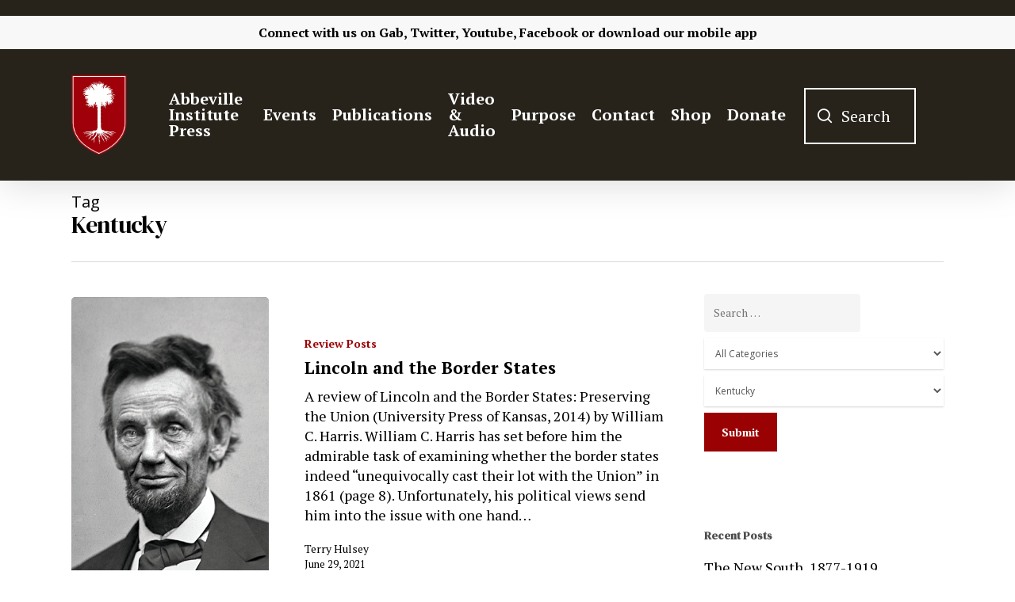

--- FILE ---
content_type: text/html; charset=UTF-8
request_url: https://www.abbevilleinstitute.org/tag/kentucky/
body_size: 39978
content:
<!DOCTYPE html>

<html lang="en-US" class="no-js">
<head> <script type="text/javascript">if(!gform){document.addEventListener("gform_main_scripts_loaded",function(){gform.scriptsLoaded=!0}),window.addEventListener("DOMContentLoaded",function(){gform.domLoaded=!0});var gform={domLoaded:!1,scriptsLoaded:!1,initializeOnLoaded:function(o){gform.domLoaded&&gform.scriptsLoaded?o():!gform.domLoaded&&gform.scriptsLoaded?window.addEventListener("DOMContentLoaded",o):document.addEventListener("gform_main_scripts_loaded",o)},hooks:{action:{},filter:{}},addAction:function(o,n,r,t){gform.addHook("action",o,n,r,t)},addFilter:function(o,n,r,t){gform.addHook("filter",o,n,r,t)},doAction:function(o){gform.doHook("action",o,arguments)},applyFilters:function(o){return gform.doHook("filter",o,arguments)},removeAction:function(o,n){gform.removeHook("action",o,n)},removeFilter:function(o,n,r){gform.removeHook("filter",o,n,r)},addHook:function(o,n,r,t,i){null==gform.hooks[o][n]&&(gform.hooks[o][n]=[]);var e=gform.hooks[o][n];null==i&&(i=n+"_"+e.length),null==t&&(t=10),gform.hooks[o][n].push({tag:i,callable:r,priority:t})},doHook:function(o,n,r){if(r=Array.prototype.slice.call(r,1),null!=gform.hooks[o][n]){var t,i=gform.hooks[o][n];i.sort(function(o,n){return o.priority-n.priority});for(var e=0;e<i.length;e++)"function"!=typeof(t=i[e].callable)&&(t=window[t]),"action"==o?t.apply(null,r):r[0]=t.apply(null,r)}if("filter"==o)return r[0]},removeHook:function(o,n,r,t){if(null!=gform.hooks[o][n])for(var i=gform.hooks[o][n],e=i.length-1;0<=e;e--)null!=t&&t!=i[e].tag||null!=r&&r!=i[e].priority||i.splice(e,1)}}}</script>
	
	<meta charset="UTF-8">
	
	<meta name="viewport" content="width=device-width, initial-scale=1, maximum-scale=1, user-scalable=0" /><title>Kentucky &#8211; Abbeville Institute</title>
<meta name='robots' content='max-image-preview:large' />
<link rel='dns-prefetch' href='//www.googletagmanager.com' />
<link rel='dns-prefetch' href='//maxcdn.bootstrapcdn.com' />
<link rel='dns-prefetch' href='//fonts.googleapis.com' />
<link rel='dns-prefetch' href='//pagead2.googlesyndication.com' />
<link rel="alternate" type="application/rss+xml" title="Abbeville Institute &raquo; Feed" href="https://www.abbevilleinstitute.org/feed/" />
<link rel="alternate" type="application/rss+xml" title="Abbeville Institute &raquo; Comments Feed" href="https://www.abbevilleinstitute.org/comments/feed/" />
<link rel="alternate" type="text/calendar" title="Abbeville Institute &raquo; iCal Feed" href="https://www.abbevilleinstitute.org/events/?ical=1" />
<link rel="alternate" type="application/rss+xml" title="Abbeville Institute &raquo; Kentucky Tag Feed" href="https://www.abbevilleinstitute.org/tag/kentucky/feed/" />
<style id='wp-img-auto-sizes-contain-inline-css' type='text/css'>
img:is([sizes=auto i],[sizes^="auto," i]){contain-intrinsic-size:3000px 1500px}
/*# sourceURL=wp-img-auto-sizes-contain-inline-css */
</style>
<style id='wp-emoji-styles-inline-css' type='text/css'>

	img.wp-smiley, img.emoji {
		display: inline !important;
		border: none !important;
		box-shadow: none !important;
		height: 1em !important;
		width: 1em !important;
		margin: 0 0.07em !important;
		vertical-align: -0.1em !important;
		background: none !important;
		padding: 0 !important;
	}
/*# sourceURL=wp-emoji-styles-inline-css */
</style>
<link rel='stylesheet' id='wp-block-library-css' href='https://www.abbevilleinstitute.org/wp-includes/css/dist/block-library/style.min.css?ver=6.9' type='text/css' media='all' />
<style id='global-styles-inline-css' type='text/css'>
:root{--wp--preset--aspect-ratio--square: 1;--wp--preset--aspect-ratio--4-3: 4/3;--wp--preset--aspect-ratio--3-4: 3/4;--wp--preset--aspect-ratio--3-2: 3/2;--wp--preset--aspect-ratio--2-3: 2/3;--wp--preset--aspect-ratio--16-9: 16/9;--wp--preset--aspect-ratio--9-16: 9/16;--wp--preset--color--black: #000000;--wp--preset--color--cyan-bluish-gray: #abb8c3;--wp--preset--color--white: #ffffff;--wp--preset--color--pale-pink: #f78da7;--wp--preset--color--vivid-red: #cf2e2e;--wp--preset--color--luminous-vivid-orange: #ff6900;--wp--preset--color--luminous-vivid-amber: #fcb900;--wp--preset--color--light-green-cyan: #7bdcb5;--wp--preset--color--vivid-green-cyan: #00d084;--wp--preset--color--pale-cyan-blue: #8ed1fc;--wp--preset--color--vivid-cyan-blue: #0693e3;--wp--preset--color--vivid-purple: #9b51e0;--wp--preset--gradient--vivid-cyan-blue-to-vivid-purple: linear-gradient(135deg,rgb(6,147,227) 0%,rgb(155,81,224) 100%);--wp--preset--gradient--light-green-cyan-to-vivid-green-cyan: linear-gradient(135deg,rgb(122,220,180) 0%,rgb(0,208,130) 100%);--wp--preset--gradient--luminous-vivid-amber-to-luminous-vivid-orange: linear-gradient(135deg,rgb(252,185,0) 0%,rgb(255,105,0) 100%);--wp--preset--gradient--luminous-vivid-orange-to-vivid-red: linear-gradient(135deg,rgb(255,105,0) 0%,rgb(207,46,46) 100%);--wp--preset--gradient--very-light-gray-to-cyan-bluish-gray: linear-gradient(135deg,rgb(238,238,238) 0%,rgb(169,184,195) 100%);--wp--preset--gradient--cool-to-warm-spectrum: linear-gradient(135deg,rgb(74,234,220) 0%,rgb(151,120,209) 20%,rgb(207,42,186) 40%,rgb(238,44,130) 60%,rgb(251,105,98) 80%,rgb(254,248,76) 100%);--wp--preset--gradient--blush-light-purple: linear-gradient(135deg,rgb(255,206,236) 0%,rgb(152,150,240) 100%);--wp--preset--gradient--blush-bordeaux: linear-gradient(135deg,rgb(254,205,165) 0%,rgb(254,45,45) 50%,rgb(107,0,62) 100%);--wp--preset--gradient--luminous-dusk: linear-gradient(135deg,rgb(255,203,112) 0%,rgb(199,81,192) 50%,rgb(65,88,208) 100%);--wp--preset--gradient--pale-ocean: linear-gradient(135deg,rgb(255,245,203) 0%,rgb(182,227,212) 50%,rgb(51,167,181) 100%);--wp--preset--gradient--electric-grass: linear-gradient(135deg,rgb(202,248,128) 0%,rgb(113,206,126) 100%);--wp--preset--gradient--midnight: linear-gradient(135deg,rgb(2,3,129) 0%,rgb(40,116,252) 100%);--wp--preset--font-size--small: 13px;--wp--preset--font-size--medium: 20px;--wp--preset--font-size--large: 36px;--wp--preset--font-size--x-large: 42px;--wp--preset--spacing--20: 0.44rem;--wp--preset--spacing--30: 0.67rem;--wp--preset--spacing--40: 1rem;--wp--preset--spacing--50: 1.5rem;--wp--preset--spacing--60: 2.25rem;--wp--preset--spacing--70: 3.38rem;--wp--preset--spacing--80: 5.06rem;--wp--preset--shadow--natural: 6px 6px 9px rgba(0, 0, 0, 0.2);--wp--preset--shadow--deep: 12px 12px 50px rgba(0, 0, 0, 0.4);--wp--preset--shadow--sharp: 6px 6px 0px rgba(0, 0, 0, 0.2);--wp--preset--shadow--outlined: 6px 6px 0px -3px rgb(255, 255, 255), 6px 6px rgb(0, 0, 0);--wp--preset--shadow--crisp: 6px 6px 0px rgb(0, 0, 0);}:where(.is-layout-flex){gap: 0.5em;}:where(.is-layout-grid){gap: 0.5em;}body .is-layout-flex{display: flex;}.is-layout-flex{flex-wrap: wrap;align-items: center;}.is-layout-flex > :is(*, div){margin: 0;}body .is-layout-grid{display: grid;}.is-layout-grid > :is(*, div){margin: 0;}:where(.wp-block-columns.is-layout-flex){gap: 2em;}:where(.wp-block-columns.is-layout-grid){gap: 2em;}:where(.wp-block-post-template.is-layout-flex){gap: 1.25em;}:where(.wp-block-post-template.is-layout-grid){gap: 1.25em;}.has-black-color{color: var(--wp--preset--color--black) !important;}.has-cyan-bluish-gray-color{color: var(--wp--preset--color--cyan-bluish-gray) !important;}.has-white-color{color: var(--wp--preset--color--white) !important;}.has-pale-pink-color{color: var(--wp--preset--color--pale-pink) !important;}.has-vivid-red-color{color: var(--wp--preset--color--vivid-red) !important;}.has-luminous-vivid-orange-color{color: var(--wp--preset--color--luminous-vivid-orange) !important;}.has-luminous-vivid-amber-color{color: var(--wp--preset--color--luminous-vivid-amber) !important;}.has-light-green-cyan-color{color: var(--wp--preset--color--light-green-cyan) !important;}.has-vivid-green-cyan-color{color: var(--wp--preset--color--vivid-green-cyan) !important;}.has-pale-cyan-blue-color{color: var(--wp--preset--color--pale-cyan-blue) !important;}.has-vivid-cyan-blue-color{color: var(--wp--preset--color--vivid-cyan-blue) !important;}.has-vivid-purple-color{color: var(--wp--preset--color--vivid-purple) !important;}.has-black-background-color{background-color: var(--wp--preset--color--black) !important;}.has-cyan-bluish-gray-background-color{background-color: var(--wp--preset--color--cyan-bluish-gray) !important;}.has-white-background-color{background-color: var(--wp--preset--color--white) !important;}.has-pale-pink-background-color{background-color: var(--wp--preset--color--pale-pink) !important;}.has-vivid-red-background-color{background-color: var(--wp--preset--color--vivid-red) !important;}.has-luminous-vivid-orange-background-color{background-color: var(--wp--preset--color--luminous-vivid-orange) !important;}.has-luminous-vivid-amber-background-color{background-color: var(--wp--preset--color--luminous-vivid-amber) !important;}.has-light-green-cyan-background-color{background-color: var(--wp--preset--color--light-green-cyan) !important;}.has-vivid-green-cyan-background-color{background-color: var(--wp--preset--color--vivid-green-cyan) !important;}.has-pale-cyan-blue-background-color{background-color: var(--wp--preset--color--pale-cyan-blue) !important;}.has-vivid-cyan-blue-background-color{background-color: var(--wp--preset--color--vivid-cyan-blue) !important;}.has-vivid-purple-background-color{background-color: var(--wp--preset--color--vivid-purple) !important;}.has-black-border-color{border-color: var(--wp--preset--color--black) !important;}.has-cyan-bluish-gray-border-color{border-color: var(--wp--preset--color--cyan-bluish-gray) !important;}.has-white-border-color{border-color: var(--wp--preset--color--white) !important;}.has-pale-pink-border-color{border-color: var(--wp--preset--color--pale-pink) !important;}.has-vivid-red-border-color{border-color: var(--wp--preset--color--vivid-red) !important;}.has-luminous-vivid-orange-border-color{border-color: var(--wp--preset--color--luminous-vivid-orange) !important;}.has-luminous-vivid-amber-border-color{border-color: var(--wp--preset--color--luminous-vivid-amber) !important;}.has-light-green-cyan-border-color{border-color: var(--wp--preset--color--light-green-cyan) !important;}.has-vivid-green-cyan-border-color{border-color: var(--wp--preset--color--vivid-green-cyan) !important;}.has-pale-cyan-blue-border-color{border-color: var(--wp--preset--color--pale-cyan-blue) !important;}.has-vivid-cyan-blue-border-color{border-color: var(--wp--preset--color--vivid-cyan-blue) !important;}.has-vivid-purple-border-color{border-color: var(--wp--preset--color--vivid-purple) !important;}.has-vivid-cyan-blue-to-vivid-purple-gradient-background{background: var(--wp--preset--gradient--vivid-cyan-blue-to-vivid-purple) !important;}.has-light-green-cyan-to-vivid-green-cyan-gradient-background{background: var(--wp--preset--gradient--light-green-cyan-to-vivid-green-cyan) !important;}.has-luminous-vivid-amber-to-luminous-vivid-orange-gradient-background{background: var(--wp--preset--gradient--luminous-vivid-amber-to-luminous-vivid-orange) !important;}.has-luminous-vivid-orange-to-vivid-red-gradient-background{background: var(--wp--preset--gradient--luminous-vivid-orange-to-vivid-red) !important;}.has-very-light-gray-to-cyan-bluish-gray-gradient-background{background: var(--wp--preset--gradient--very-light-gray-to-cyan-bluish-gray) !important;}.has-cool-to-warm-spectrum-gradient-background{background: var(--wp--preset--gradient--cool-to-warm-spectrum) !important;}.has-blush-light-purple-gradient-background{background: var(--wp--preset--gradient--blush-light-purple) !important;}.has-blush-bordeaux-gradient-background{background: var(--wp--preset--gradient--blush-bordeaux) !important;}.has-luminous-dusk-gradient-background{background: var(--wp--preset--gradient--luminous-dusk) !important;}.has-pale-ocean-gradient-background{background: var(--wp--preset--gradient--pale-ocean) !important;}.has-electric-grass-gradient-background{background: var(--wp--preset--gradient--electric-grass) !important;}.has-midnight-gradient-background{background: var(--wp--preset--gradient--midnight) !important;}.has-small-font-size{font-size: var(--wp--preset--font-size--small) !important;}.has-medium-font-size{font-size: var(--wp--preset--font-size--medium) !important;}.has-large-font-size{font-size: var(--wp--preset--font-size--large) !important;}.has-x-large-font-size{font-size: var(--wp--preset--font-size--x-large) !important;}
/*# sourceURL=global-styles-inline-css */
</style>

<style id='classic-theme-styles-inline-css' type='text/css'>
/*! This file is auto-generated */
.wp-block-button__link{color:#fff;background-color:#32373c;border-radius:9999px;box-shadow:none;text-decoration:none;padding:calc(.667em + 2px) calc(1.333em + 2px);font-size:1.125em}.wp-block-file__button{background:#32373c;color:#fff;text-decoration:none}
/*# sourceURL=/wp-includes/css/classic-themes.min.css */
</style>
<link rel='stylesheet' id='teachable-buy-button-css' href='https://www.abbevilleinstitute.org/wp-content/plugins/teachable/build/css/buy-button-styles.css?ver=1.0.0' type='text/css' media='all' />
<link rel='stylesheet' id='authors-list-css-css' href='https://www.abbevilleinstitute.org/wp-content/plugins/authors-list/backend/assets/css/front.css?ver=2.0.6.2' type='text/css' media='all' />
<link rel='stylesheet' id='jquery-ui-css-css' href='https://www.abbevilleinstitute.org/wp-content/plugins/authors-list/backend/assets/css/jquery-ui.css?ver=2.0.6.2' type='text/css' media='all' />
<link rel='stylesheet' id='salient-social-css' href='https://www.abbevilleinstitute.org/wp-content/plugins/salient-social/css/style.css?ver=1.1' type='text/css' media='all' />
<style id='salient-social-inline-css' type='text/css'>

  .sharing-default-minimal .nectar-love.loved,
  body .nectar-social[data-color-override="override"].fixed > a:before, 
  body .nectar-social[data-color-override="override"].fixed .nectar-social-inner a,
  .sharing-default-minimal .nectar-social[data-color-override="override"] .nectar-social-inner a:hover {
    background-color: #9a0102;
  }
  .nectar-social.hover .nectar-love.loved,
  .nectar-social.hover > .nectar-love-button a:hover,
  .nectar-social[data-color-override="override"].hover > div a:hover,
  #single-below-header .nectar-social[data-color-override="override"].hover > div a:hover,
  .nectar-social[data-color-override="override"].hover .share-btn:hover,
  .sharing-default-minimal .nectar-social[data-color-override="override"] .nectar-social-inner a {
    border-color: #9a0102;
  }
  #single-below-header .nectar-social.hover .nectar-love.loved i,
  #single-below-header .nectar-social.hover[data-color-override="override"] a:hover,
  #single-below-header .nectar-social.hover[data-color-override="override"] a:hover i,
  #single-below-header .nectar-social.hover .nectar-love-button a:hover i,
  .nectar-love:hover i,
  .hover .nectar-love:hover .total_loves,
  .nectar-love.loved i,
  .nectar-social.hover .nectar-love.loved .total_loves,
  .nectar-social.hover .share-btn:hover, 
  .nectar-social[data-color-override="override"].hover .nectar-social-inner a:hover,
  .nectar-social[data-color-override="override"].hover > div:hover span,
  .sharing-default-minimal .nectar-social[data-color-override="override"] .nectar-social-inner a:not(:hover) i,
  .sharing-default-minimal .nectar-social[data-color-override="override"] .nectar-social-inner a:not(:hover) {
    color: #9a0102;
  }
/*# sourceURL=salient-social-inline-css */
</style>
<link rel='stylesheet' id='searchandfilter-css' href='https://www.abbevilleinstitute.org/wp-content/plugins/search-filter/style.css?ver=1' type='text/css' media='all' />
<link rel='stylesheet' id='sab_font-awesome-css' href='//maxcdn.bootstrapcdn.com/font-awesome/4.7.0/css/font-awesome.min.css?ver=6.9' type='text/css' media='all' />
<link rel='stylesheet' id='sab_custom_css-css' href='https://www.abbevilleinstitute.org/wp-content/plugins/simple-author-bio/includes/../css/style.css?ver=6.9' type='text/css' media='all' />
<link rel='stylesheet' id='font-awesome-css' href='https://www.abbevilleinstitute.org/wp-content/themes/abbevilletheme/css/font-awesome.min.css?ver=4.6.4' type='text/css' media='all' />
<link rel='stylesheet' id='salient-grid-system-css' href='https://www.abbevilleinstitute.org/wp-content/themes/abbevilletheme/css/grid-system.css?ver=12.1.6' type='text/css' media='all' />
<link rel='stylesheet' id='main-styles-css' href='https://www.abbevilleinstitute.org/wp-content/themes/abbevilletheme/css/style.css?ver=12.1.6' type='text/css' media='all' />
<link rel='stylesheet' id='nectar-header-secondary-nav-css' href='https://www.abbevilleinstitute.org/wp-content/themes/abbevilletheme/css/header/header-secondary-nav.css?ver=12.1.6' type='text/css' media='all' />
<link rel='stylesheet' id='nectar-ocm-fullscreen-css' href='https://www.abbevilleinstitute.org/wp-content/themes/abbevilletheme/css/off-canvas/fullscreen.css?ver=12.1.6' type='text/css' media='all' />
<link rel='stylesheet' id='fancyBox-css' href='https://www.abbevilleinstitute.org/wp-content/themes/abbevilletheme/css/plugins/jquery.fancybox.css?ver=3.3.1' type='text/css' media='all' />
<link rel='stylesheet' id='nectar_default_font_open_sans-css' href='https://fonts.googleapis.com/css?family=Open+Sans%3A300%2C400%2C600%2C700&#038;subset=latin%2Clatin-ext' type='text/css' media='all' />
<link rel='stylesheet' id='responsive-css' href='https://www.abbevilleinstitute.org/wp-content/themes/abbevilletheme/css/responsive.css?ver=12.1.6' type='text/css' media='all' />
<link rel='stylesheet' id='skin-material-css' href='https://www.abbevilleinstitute.org/wp-content/themes/abbevilletheme/css/skin-material.css?ver=12.1.6' type='text/css' media='all' />
<link rel='stylesheet' id='dflip-style-css' href='https://www.abbevilleinstitute.org/wp-content/plugins/3d-flipbook-dflip-lite/assets/css/dflip.min.css?ver=2.4.20' type='text/css' media='all' />
<link rel='stylesheet' id='heateor_sss_frontend_css-css' href='https://www.abbevilleinstitute.org/wp-content/plugins/sassy-social-share/public/css/sassy-social-share-public.css?ver=3.3.79' type='text/css' media='all' />
<style id='heateor_sss_frontend_css-inline-css' type='text/css'>
.heateor_sss_button_instagram span.heateor_sss_svg,a.heateor_sss_instagram span.heateor_sss_svg{background:radial-gradient(circle at 30% 107%,#fdf497 0,#fdf497 5%,#fd5949 45%,#d6249f 60%,#285aeb 90%)}.heateor_sss_horizontal_sharing .heateor_sss_svg,.heateor_sss_standard_follow_icons_container .heateor_sss_svg{color:#fff;border-width:0px;border-style:solid;border-color:transparent}.heateor_sss_horizontal_sharing .heateorSssTCBackground{color:#666}.heateor_sss_horizontal_sharing span.heateor_sss_svg:hover,.heateor_sss_standard_follow_icons_container span.heateor_sss_svg:hover{border-color:transparent;}.heateor_sss_vertical_sharing span.heateor_sss_svg,.heateor_sss_floating_follow_icons_container span.heateor_sss_svg{color:#fff;border-width:0px;border-style:solid;border-color:transparent;}.heateor_sss_vertical_sharing .heateorSssTCBackground{color:#666;}.heateor_sss_vertical_sharing span.heateor_sss_svg:hover,.heateor_sss_floating_follow_icons_container span.heateor_sss_svg:hover{border-color:transparent;}@media screen and (max-width:783px) {.heateor_sss_vertical_sharing{display:none!important}}div.heateor_sss_mobile_footer{display:none;}@media screen and (max-width:783px){div.heateor_sss_bottom_sharing .heateorSssTCBackground{background-color:white}div.heateor_sss_bottom_sharing{width:100%!important;left:0!important;}div.heateor_sss_bottom_sharing a{width:12.5% !important;}div.heateor_sss_bottom_sharing .heateor_sss_svg{width: 100% !important;}div.heateor_sss_bottom_sharing div.heateorSssTotalShareCount{font-size:1em!important;line-height:28px!important}div.heateor_sss_bottom_sharing div.heateorSssTotalShareText{font-size:.7em!important;line-height:0px!important}div.heateor_sss_mobile_footer{display:block;height:40px;}.heateor_sss_bottom_sharing{padding:0!important;display:block!important;width:auto!important;bottom:-2px!important;top: auto!important;}.heateor_sss_bottom_sharing .heateor_sss_square_count{line-height:inherit;}.heateor_sss_bottom_sharing .heateorSssSharingArrow{display:none;}.heateor_sss_bottom_sharing .heateorSssTCBackground{margin-right:1.1em!important}}
/*# sourceURL=heateor_sss_frontend_css-inline-css */
</style>
<link rel='stylesheet' id='dynamic-css-css' href='https://www.abbevilleinstitute.org/wp-content/themes/abbevilletheme/css/salient-dynamic-styles.css?ver=5611' type='text/css' media='all' />
<style id='dynamic-css-inline-css' type='text/css'>
#header-space{background-color:#ffffff}@media only screen and (min-width:1000px){body #ajax-content-wrap.no-scroll{min-height:calc(100vh - 208px);height:calc(100vh - 208px)!important;}}@media only screen and (min-width:1000px){#page-header-wrap.fullscreen-header,#page-header-wrap.fullscreen-header #page-header-bg,html:not(.nectar-box-roll-loaded) .nectar-box-roll > #page-header-bg.fullscreen-header,.nectar_fullscreen_zoom_recent_projects,#nectar_fullscreen_rows:not(.afterLoaded) > div{height:calc(100vh - 207px);}.wpb_row.vc_row-o-full-height.top-level,.wpb_row.vc_row-o-full-height.top-level > .col.span_12{min-height:calc(100vh - 207px);}html:not(.nectar-box-roll-loaded) .nectar-box-roll > #page-header-bg.fullscreen-header{top:208px;}.nectar-slider-wrap[data-fullscreen="true"]:not(.loaded),.nectar-slider-wrap[data-fullscreen="true"]:not(.loaded) .swiper-container{height:calc(100vh - 206px)!important;}.admin-bar .nectar-slider-wrap[data-fullscreen="true"]:not(.loaded),.admin-bar .nectar-slider-wrap[data-fullscreen="true"]:not(.loaded) .swiper-container{height:calc(100vh - 206px - 32px)!important;}}#nectar_fullscreen_rows{background-color:;}
#footer-outer #footer-widgets .widget h4, #footer-outer .col .widget_recent_entries span, #footer-outer .col .recent_posts_extra_widget .post-widget-text span{
    color: white !important;
}

#footer-outer #footer-widgets .col input[type=text], #footer-outer #footer-widgets .col input[type=email]{
    background-color: white !important;
}

#footer-outer .widget.widget_media_image img {
    padding-top: 5% !important;
}

#footer-outer .container{
    padding: 0 !important;
}

#footer-outer .nectar-button {
    color:#9a0102!important;
}

#footer-outer .nectar-button:hover {
    color:#9a0102bd!important
}

body #footer-outer i, body #header-secondary-outer #social i {
    background-color:transparent!important;
}

.fa-youtube-play{
    padding-right: 2% !important;
}

.fa-twitter{
    padding-right: 2% !important;
}

.fa-facebook{
    padding-right: 2% !important;
}

.fa-rss{
    padding-right: 2% !important;
}

.fa-amazon{
    padding-right: 2% !important;
}

.fa-podcast{
    padding-right: 2% !important;
}

#gform_submit_button_1{
    border: solid 2px white !important;
}

#footer-outer h4{
    font-weight: 700 !important;
    font-size: 20px !important;
}

#header-outer{
    top: 20px !important;
}

body .gform_wrapper .top_label .gfield_label {
    margin-top: 0px;
}
.gform_wrapper textarea.medium {
    height:70px;
}

.blog .page-header-bg-image{
    background-image: url(https://www.abbevilleinstitute.org/wp-content/uploads/2021/04/blogheader-02.png) !important;
}

.review-posts .page-header-bg-image{
    background-image: url(https://www.abbevilleinstitute.org/wp-content/uploads/2021/04/reviewheader-03.png) !important;
}

.clyde-wilson-library .page-header-bg-image{
    background-image: url(https://www.abbevilleinstitute.org/wp-content/uploads/2021/03/clydewilsonheader-01.png) !important;
}

#header-secondary-outer{
    padding: 1% !important;
}
/*Events*/
.tribe-events .tribe-events-c-ical__link{
    border: 1px solid #9a0102 !important;
    color: #9a0102;
}

.tribe-events .tribe-events-c-ical__link:active, .tribe-events .tribe-events-c-ical__link:focus, .tribe-events .tribe-events-c-ical__link:hover{
    background-color: #9a0102 !important;
}

.tribe-common .tribe-common-c-svgicon{
    color: #9a0102 !important;
}

.tribe-events .tribe-events-calendar-month__day--current .tribe-events-calendar-month__day-date, .tribe-events .tribe-events-calendar-month__day--current .tribe-events-calendar-month__day-date-link{
    color: #9a0102 !important;
}

.tribe-common .tribe-common-anchor-thin-alt{
    border-bottom: 1px solid #9a0102 !important;
}

.tribe-common .tribe-common-anchor-thin-alt:hover{
    color: #9a0102 !important;
}

/*body.material #header-outer .cart-menu .cart-icon-wrap .icon-salient-cart, body.material #top nav ul #search-btn a span{
    font-size: 30px !important;
    margin-left: 0 !important;
}

body.material #header-outer:not([data-format="left-header"]) #top nav >.buttons{
    margin-left: 0 !important;
} */

.searchandfilter li{
    list-style: none !important;
}

/*Search Box*/
.icon-salient-search:after{
    content: "Search";
    display: initial;
    position: relative;
    margin-left: -35px;
    margin-bottom: 3px;
    border: 2px solid white;
    font-family: 'PT Serif';
    text-align: center !important;
    font-size: 20px;
    padding-top: 20px;
    padding-bottom: 20px;
    padding-left: 45px;
    padding-right: 30px;
}

#header-outer[data-full-width="true"] header >.container{
    padding: 0 70px !important;
}

body.material #header-outer[data-full-width="true"]:not([data-format="left-header"]) #top nav >.buttons{
    margin-right: 45px;
    margin-left: 40px;
}

#search-btn{
    padding-right: 10px;
    margin-left: 0 !important;
}

.icon-salient-search{
    font-size: 18px !important;
}

/*Mobile Header*/

@media only screen and (max-width: 600px){
   .icon-salient-search:after{
       display: none !important;
} 
}

@media only screen and (max-width: 600px){
   #header-outer[data-full-width="true"] header >.container{
    padding: 10px 10px!important;
} 
}

@media only screen and (max-width: 600px){
    .mobile-only-logo{
        padding-top: 20px !important;
    }
}

@media only screen and (max-width: 600px){
    .col .span_9 .col_last{
        padding-top: 10px !important;
    }
}

body.search #search-results .result .inner-wrap .avatar, .dcms_author-avatar .avatar, .grav-wrap .avatar {
    display:none!important;
}

body.search #search-results .result .inner-wrap .text a {
    color: #252525;
    font-weight: 600;
}

body.search #search-results .result .inner-wrap .text a:hover {
    color: #9A0102;
    font-weight: 600;
}

body.search #search-results .result .inner-wrap .text a:after {
    content:" - ";
}

.dcms_author-info .dcms_author-description, .dcms_author-info .dcms_author-heading {
    margin:3%!important;
}

.nectar-social.fixed {
    display:none;
}

.heateor_sss_vertical_sharing .heateorSssSharing, .heateor_sss_floating_follow_icons_container .heateorSssSharing {
    border-width: 1px!important;
    border-style: solid;
    border-color: #ffffff;
    background: #9a0102!important;
}

.blog_next_prev_buttons {
    display:none;
}

.fa-facebook {
    margin-top:10px;
}

.fa-facebook-f:before, .fa-facebook:before {
    content: url(https://www.abbevilleinstitute.org/wp-content/uploads/2022/01/gab-icon-20x20-1.png)!important;
    width:20px!important;
    display:inline;
}

#top nav ul #search-btn a {
    width:100%;
}

@media (max-width: 1000px){
.icon-salient-search:after {
    display:none!important;
}
}

blockquote {
    font-family: 'Open Sans';
    font-weight: 700;
    line-height: 25px;
    font-size: 19px;
    letter-spacing: normal;
    margin-bottom: 30px;
}
/*# sourceURL=dynamic-css-inline-css */
</style>
<link rel='stylesheet' id='redux-google-fonts-salient_redux-css' href='https://fonts.googleapis.com/css?family=PT+Serif%3A700%2C400%7CDM+Serif+Display%3A400&#038;subset=latin&#038;ver=1666620702' type='text/css' media='all' />
<script type="text/javascript" src="https://www.abbevilleinstitute.org/wp-includes/js/jquery/jquery.min.js?ver=3.7.1" id="jquery-core-js"></script>
<script type="text/javascript" src="https://www.abbevilleinstitute.org/wp-includes/js/jquery/jquery-migrate.min.js?ver=3.4.1" id="jquery-migrate-js"></script>

<!-- Google tag (gtag.js) snippet added by Site Kit -->
<!-- Google Analytics snippet added by Site Kit -->
<script type="text/javascript" src="https://www.googletagmanager.com/gtag/js?id=G-JQX64G81KS" id="google_gtagjs-js" async></script>
<script type="text/javascript" id="google_gtagjs-js-after">
/* <![CDATA[ */
window.dataLayer = window.dataLayer || [];function gtag(){dataLayer.push(arguments);}
gtag("set","linker",{"domains":["www.abbevilleinstitute.org"]});
gtag("js", new Date());
gtag("set", "developer_id.dZTNiMT", true);
gtag("config", "G-JQX64G81KS");
//# sourceURL=google_gtagjs-js-after
/* ]]> */
</script>
<link rel="https://api.w.org/" href="https://www.abbevilleinstitute.org/wp-json/" /><link rel="alternate" title="JSON" type="application/json" href="https://www.abbevilleinstitute.org/wp-json/wp/v2/tags/859" /><link rel="EditURI" type="application/rsd+xml" title="RSD" href="https://www.abbevilleinstitute.org/xmlrpc.php?rsd" />
<meta name="generator" content="Site Kit by Google 1.170.0" /><meta name="tec-api-version" content="v1"><meta name="tec-api-origin" content="https://www.abbevilleinstitute.org"><link rel="alternate" href="https://www.abbevilleinstitute.org/wp-json/tribe/events/v1/events/?tags=kentucky" /><script type="text/javascript"> var root = document.getElementsByTagName( "html" )[0]; root.setAttribute( "class", "js" ); </script>
<!-- Google AdSense meta tags added by Site Kit -->
<meta name="google-adsense-platform-account" content="ca-host-pub-2644536267352236">
<meta name="google-adsense-platform-domain" content="sitekit.withgoogle.com">
<!-- End Google AdSense meta tags added by Site Kit -->
<style type="text/css">.recentcomments a{display:inline !important;padding:0 !important;margin:0 !important;}</style><meta name="generator" content="Powered by WPBakery Page Builder - drag and drop page builder for WordPress."/>

<!-- Google AdSense snippet added by Site Kit -->
<script type="text/javascript" async="async" src="https://pagead2.googlesyndication.com/pagead/js/adsbygoogle.js?client=ca-pub-9008782652146929&amp;host=ca-host-pub-2644536267352236" crossorigin="anonymous"></script>

<!-- End Google AdSense snippet added by Site Kit -->
<link rel="icon" href="https://www.abbevilleinstitute.org/wp-content/uploads/2021/02/cropped-Abbeville-Logo-32x32.png" sizes="32x32" />
<link rel="icon" href="https://www.abbevilleinstitute.org/wp-content/uploads/2021/02/cropped-Abbeville-Logo-192x192.png" sizes="192x192" />
<link rel="apple-touch-icon" href="https://www.abbevilleinstitute.org/wp-content/uploads/2021/02/cropped-Abbeville-Logo-180x180.png" />
<meta name="msapplication-TileImage" content="https://www.abbevilleinstitute.org/wp-content/uploads/2021/02/cropped-Abbeville-Logo-270x270.png" />
<noscript><style> .wpb_animate_when_almost_visible { opacity: 1; }</style></noscript>	
<link rel='stylesheet' id='js_composer_front-css' href='https://www.abbevilleinstitute.org/wp-content/plugins/js_composer_salient/assets/css/js_composer.min.css?ver=6.4.2' type='text/css' media='all' />
<link rel='stylesheet' id='iconsmind-css' href='https://www.abbevilleinstitute.org/wp-content/themes/abbevilletheme/css/iconsmind.css?ver=7.6' type='text/css' media='all' />
</head>


<body class="archive tag tag-kentucky tag-859 wp-theme-abbevilletheme tribe-no-js material wpb-js-composer js-comp-ver-6.4.2 vc_responsive" data-footer-reveal="false" data-footer-reveal-shadow="none" data-header-format="default" data-body-border="off" data-boxed-style="" data-header-breakpoint="1000" data-dropdown-style="minimal" data-cae="easeOutCubic" data-cad="750" data-megamenu-width="contained" data-aie="none" data-ls="fancybox" data-apte="standard" data-hhun="1" data-fancy-form-rcs="default" data-form-style="default" data-form-submit="regular" data-is="minimal" data-button-style="default" data-user-account-button="false" data-flex-cols="true" data-col-gap="default" data-header-inherit-rc="false" data-header-search="true" data-animated-anchors="true" data-ajax-transitions="false" data-full-width-header="true" data-slide-out-widget-area="true" data-slide-out-widget-area-style="fullscreen-alt" data-user-set-ocm="off" data-loading-animation="none" data-bg-header="false" data-responsive="1" data-ext-responsive="true" data-header-resize="0" data-header-color="custom" data-cart="false" data-remove-m-parallax="" data-remove-m-video-bgs="" data-m-animate="0" data-force-header-trans-color="light" data-smooth-scrolling="0" data-permanent-transparent="false" >
	
	<script type="text/javascript"> if(navigator.userAgent.match(/(Android|iPod|iPhone|iPad|BlackBerry|IEMobile|Opera Mini)/)) { document.body.className += " using-mobile-browser "; } </script><div class="ocm-effect-wrap"><div class="ocm-effect-wrap-inner">	
	<div id="header-space"  data-header-mobile-fixed='1'></div> 
	
		
	<div id="header-outer" data-has-menu="true" data-has-buttons="yes" data-header-button_style="default" data-using-pr-menu="false" data-mobile-fixed="1" data-ptnm="false" data-lhe="animated_underline" data-user-set-bg="#27231b" data-format="default" data-permanent-transparent="false" data-megamenu-rt="0" data-remove-fixed="1" data-header-resize="0" data-cart="false" data-transparency-option="" data-box-shadow="large" data-shrink-num="6" data-using-secondary="1" data-using-logo="1" data-logo-height="110" data-m-logo-height="70" data-padding="28" data-full-width="true" data-condense="false" >
		
			
	<div id="header-secondary-outer" class="default" data-mobile="default" data-remove-fixed="1" data-lhe="animated_underline" data-secondary-text="true" data-full-width="true" data-mobile-fixed="1" data-permanent-transparent="false" >
		<div class="container">
			<nav>
				<div class="nectar-center-text">Connect with us on <a href="https://gab.com/AbbevilleInstitute">Gab,</a> <a href="https://twitter.com/AbbevilleInst">Twitter,</a> <a href="https://www.youtube.com/channel/UCWwfaPb0DP3VGbCPP3sWLqg">Youtube,</a> <a href="https://www.facebook.com/abbevilleinstitute">Facebook</a> or <a href="https://subsplash.com/theabbevilleinstitute/app">download our mobile app</a></div>				
			</nav>
		</div>
	</div>
	

<div id="search-outer" class="nectar">
	<div id="search">
		<div class="container">
			 <div id="search-box">
				 <div class="inner-wrap">
					 <div class="col span_12">
						  <form role="search" action="https://www.abbevilleinstitute.org/" method="GET">
														 <input type="text" name="s"  value="" placeholder="Search" /> 
							 								
						<span>Hit enter to search or ESC to close</span>						</form>
					</div><!--/span_12-->
				</div><!--/inner-wrap-->
			 </div><!--/search-box-->
			 <div id="close"><a href="#">
				<span class="close-wrap"> <span class="close-line close-line1"></span> <span class="close-line close-line2"></span> </span>				 </a></div>
		 </div><!--/container-->
	</div><!--/search-->
</div><!--/search-outer-->

<header id="top">
	<div class="container">
		<div class="row">
			<div class="col span_3">
				<a id="logo" href="https://www.abbevilleinstitute.org" data-supplied-ml-starting-dark="false" data-supplied-ml-starting="true" data-supplied-ml="false" >
					<img class="stnd default-logo dark-version" alt="Abbeville Institute" src="https://www.abbevilleinstitute.org/wp-content/uploads/2021/02/Abbeville-Logo.png" srcset="https://www.abbevilleinstitute.org/wp-content/uploads/2021/02/Abbeville-Logo.png 1x, https://www.abbevilleinstitute.org/wp-content/uploads/2021/02/Abbeville-Logo.png 2x" /><img class="starting-logo mobile-only-logo" alt="Abbeville Institute" src="https://www.abbevilleinstitute.org/wp-content/uploads/2021/02/Croppedlogo.png" /><img class="starting-logo default-logo"  alt="Abbeville Institute" src="https://www.abbevilleinstitute.org/wp-content/uploads/2021/02/Croppedlogo.png" srcset="https://www.abbevilleinstitute.org/wp-content/uploads/2021/02/Croppedlogo.png 1x, https://www.abbevilleinstitute.org/wp-content/uploads/2021/02/Croppedlogo.png 2x" /> 
				</a>
				
							</div><!--/span_3-->
			
			<div class="col span_9 col_last">
									<a class="mobile-search" href="#searchbox"><span class="nectar-icon icon-salient-search" aria-hidden="true"></span></a>
										<div class="slide-out-widget-area-toggle mobile-icon fullscreen-alt" data-custom-color="false" data-icon-animation="simple-transform">
						<div> <a href="#sidewidgetarea" aria-label="Navigation Menu" aria-expanded="false" class="closed">
							<span aria-hidden="true"> <i class="lines-button x2"> <i class="lines"></i> </i> </span>
						</a></div> 
					</div>
								
									
					<nav>
						
						<ul class="sf-menu">	
							<li id="menu-item-12473" class="menu-item menu-item-type-custom menu-item-object-custom menu-item-12473"><a href="https://www.abbevilleinstitute.org/abbeville-institute-press/">Abbeville Institute Press</a></li>
<li id="menu-item-16634" class="menu-item menu-item-type-custom menu-item-object-custom menu-item-16634"><a href="https://abbevilleinstitute.org/events">Events</a></li>
<li id="menu-item-6" class="menu-item menu-item-type-custom menu-item-object-custom menu-item-has-children menu-item-6"><a href="#">Publications</a>
<ul class="sub-menu">
	<li id="menu-item-12468" class="menu-item menu-item-type-taxonomy menu-item-object-category menu-item-12468"><a href="https://www.abbevilleinstitute.org/category/review-posts/">Review Posts</a></li>
	<li id="menu-item-12472" class="menu-item menu-item-type-taxonomy menu-item-object-category menu-item-12472"><a href="https://www.abbevilleinstitute.org/category/clyde-wilson-library/">Clyde Wilson Library</a></li>
	<li id="menu-item-12467" class="menu-item menu-item-type-taxonomy menu-item-object-category menu-item-has-children menu-item-12467"><a href="https://www.abbevilleinstitute.org/category/blog/">Blog<span class="sf-sub-indicator"><i class="fa fa-angle-right icon-in-menu"></i></span></a>
	<ul class="sub-menu">
		<li id="menu-item-11914" class="menu-item menu-item-type-post_type menu-item-object-page menu-item-11914"><a href="https://www.abbevilleinstitute.org/article-submission-guidelines/">Article Submission Guidelines</a></li>
	</ul>
</li>
	<li id="menu-item-16890" class="menu-item menu-item-type-post_type menu-item-object-page menu-item-16890"><a href="https://www.abbevilleinstitute.org/authors/">Authors</a></li>
	<li id="menu-item-9896" class="menu-item menu-item-type-post_type menu-item-object-page menu-item-has-children menu-item-9896"><a href="https://www.abbevilleinstitute.org/recommendations/">Recommendations<span class="sf-sub-indicator"><i class="fa fa-angle-right icon-in-menu"></i></span></a>
	<ul class="sub-menu">
		<li id="menu-item-9897" class="menu-item menu-item-type-custom menu-item-object-custom menu-item-9897"><a href="https://www.abbevilleinstitute.org/recommended-books/">Books</a></li>
		<li id="menu-item-9898" class="menu-item menu-item-type-custom menu-item-object-custom menu-item-has-children menu-item-9898"><a href="https://www.abbevilleinstitute.org/recommended-music/">Music<span class="sf-sub-indicator"><i class="fa fa-angle-right icon-in-menu"></i></span></a>
		<ul class="sub-menu">
			<li id="menu-item-9931" class="menu-item menu-item-type-post_type menu-item-object-page menu-item-9931"><a href="https://www.abbevilleinstitute.org/blues/">Blues</a></li>
			<li id="menu-item-9932" class="menu-item menu-item-type-post_type menu-item-object-page menu-item-9932"><a href="https://www.abbevilleinstitute.org/southern-rock/">Southern Rock</a></li>
		</ul>
</li>
		<li id="menu-item-11920" class="menu-item menu-item-type-post_type menu-item-object-page menu-item-11920"><a href="https://www.abbevilleinstitute.org/recommended-links/">Recommended Links</a></li>
	</ul>
</li>
</ul>
</li>
<li id="menu-item-7" class="menu-item menu-item-type-custom menu-item-object-custom menu-item-has-children menu-item-7"><a href="#">Video &#038; Audio</a>
<ul class="sub-menu">
	<li id="menu-item-11903" class="menu-item menu-item-type-post_type menu-item-object-page menu-item-11903"><a href="https://www.abbevilleinstitute.org/lectures/">Lectures</a></li>
	<li id="menu-item-11904" class="menu-item menu-item-type-post_type menu-item-object-page menu-item-11904"><a href="https://www.abbevilleinstitute.org/podcast-2/">Podcast</a></li>
	<li id="menu-item-11906" class="menu-item menu-item-type-post_type menu-item-object-page menu-item-11906"><a href="https://www.abbevilleinstitute.org/youtube-videos/">Youtube Videos</a></li>
</ul>
</li>
<li id="menu-item-11913" class="menu-item menu-item-type-post_type menu-item-object-page menu-item-11913"><a href="https://www.abbevilleinstitute.org/purpose/">Purpose</a></li>
<li id="menu-item-11915" class="menu-item menu-item-type-post_type menu-item-object-page menu-item-11915"><a href="https://www.abbevilleinstitute.org/contact/">Contact</a></li>
<li id="menu-item-9892" class="menu-item menu-item-type-custom menu-item-object-custom menu-item-9892"><a href="https://abbevillegear.qbstores.com/all_products/all-products">Shop</a></li>
<li id="menu-item-9893" class="menu-item menu-item-type-custom menu-item-object-custom menu-item-9893"><a href="https://abbevilleinstitute.salsalabs.org/DonorForm1/index.html">Donate</a></li>
						</ul>
						

													<ul class="buttons sf-menu" data-user-set-ocm="off">
								
								<li id="search-btn"><div><a href="#searchbox"><span class="icon-salient-search" aria-hidden="true"></span></a></div> </li>								
							</ul>
												
					</nav>
					
										
				</div><!--/span_9-->
				
								
			</div><!--/row-->
					</div><!--/container-->
	</header>
		
	</div>
	
		
	<div id="ajax-content-wrap">
		
		
		<div class="row page-header-no-bg" data-alignment="left">
			<div class="container">	
				<div class="col span_12 section-title">
					<span class="subheader">Tag</span>
					<h1>  Kentucky</h1>
									</div>
			</div>
		</div> 

	
<div class="container-wrap">
		
	<div class="container main-content">
		
		<div class="row">
			
			<div class="post-area col featured_img_left span_9   " data-ams="8px" data-remove-post-date="0" data-remove-post-author="0" data-remove-post-comment-number="1" data-remove-post-nectar-love="1"> <div class="posts-container"  data-load-animation="fade_in_from_bottom">
<article id="post-16612" class="post-16612 post type-post status-publish format-standard has-post-thumbnail category-review-posts tag-abraham-lincoln tag-book-review tag-border-states tag-delaware tag-kentucky tag-maryland tag-secession tag-slavery tag-terry-hulsey tag-war-for-southern-independence tag-william-c-harris">  
  
  <div class="inner-wrap animated">
    
    <div class="post-content">
      
      <div class="article-content-wrap">
        
        <div class="post-featured-img-wrap">
          
          <a href="https://www.abbevilleinstitute.org/lincoln-and-the-border-states/"><span class="post-featured-img" style="background-image: url(https://www.abbevilleinstitute.org/wp-content/uploads/2021/06/Lincoln.png);"></span></a>          
        </div><!--post-featured-img-wrap-->
        
        <div class="post-content-wrap">
          
          <a class="entire-meta-link" href="https://www.abbevilleinstitute.org/lincoln-and-the-border-states/"></a>
          
          <span class="meta-category"><a class="review-posts" href="https://www.abbevilleinstitute.org/category/review-posts/">Review Posts</a></span>          
          <div class="post-header">
            <h3 class="title"><a href="https://www.abbevilleinstitute.org/lincoln-and-the-border-states/"> Lincoln and the Border States</a></h3>
          </div>
          
          <div class="excerpt">A review of Lincoln and the Border States: Preserving the Union (University Press of Kansas, 2014) by William C. Harris. William C. Harris has set before him the admirable task of examining whether the border states indeed “unequivocally cast their lot with the Union” in 1861 (page 8). Unfortunately, his political views send him into the issue with one hand&hellip;</div><div class="grav-wrap"><a href="https://www.abbevilleinstitute.org/author/terry-hulsey/"><img alt='Terry Hulsey' src='https://secure.gravatar.com/avatar/e734deff837ccb5476fdc8e74fb01cc96ea990baa18a9fa0d53204ab3c98cc69?s=70&#038;d=mm&#038;r=g' srcset='https://secure.gravatar.com/avatar/e734deff837ccb5476fdc8e74fb01cc96ea990baa18a9fa0d53204ab3c98cc69?s=140&#038;d=mm&#038;r=g 2x' class='avatar avatar-70 photo' height='70' width='70' decoding='async'/></a><div class="text"><a href="https://www.abbevilleinstitute.org/author/terry-hulsey/" rel="author">Terry Hulsey</a><span>June 29, 2021</span></div></div>          
        </div><!--post-content-wrap-->
        
      </div><!--/article-content-wrap-->
      
    </div><!--/post-content-->
    
  </div><!--/inner-wrap-->
  
</article>
<article id="post-15555" class="post-15555 post type-post status-publish format-standard has-post-thumbnail category-blog tag-jefferson-davis tag-jerry-salyer tag-john-c-breckinridge tag-kentucky tag-war-for-southern-independence">  
  
  <div class="inner-wrap animated">
    
    <div class="post-content">
      
      <div class="article-content-wrap">
        
        <div class="post-featured-img-wrap">
          
          <a href="https://www.abbevilleinstitute.org/kentuckys-confederate-sons/"><span class="post-featured-img" style="background-image: url(https://www.abbevilleinstitute.org/wp-content/uploads/2021/06/jd-monument.jpg);"></span></a>          
        </div><!--post-featured-img-wrap-->
        
        <div class="post-content-wrap">
          
          <a class="entire-meta-link" href="https://www.abbevilleinstitute.org/kentuckys-confederate-sons/"></a>
          
          <span class="meta-category"><a class="blog" href="https://www.abbevilleinstitute.org/category/blog/">Blog</a></span>          
          <div class="post-header">
            <h3 class="title"><a href="https://www.abbevilleinstitute.org/kentuckys-confederate-sons/"> Kentucky&#8217;s Confederate Sons</a></h3>
          </div>
          
          <div class="excerpt">Suffering from a nasty bacterial infection, the insomnia induced by a lamp kept lit in his cell at all hours, and the very real possibility of being hanged by a kangaroo court, Jefferson Davis drew strength during his postbellum imprisonment from a certain slender little volume that was once renowned throughout Christendom – the The Imitation of Christ.&nbsp; The Imitation&hellip;</div><div class="grav-wrap"><a href="https://www.abbevilleinstitute.org/author/jerry-salyer/"><img alt='Jerry Salyer' src='https://secure.gravatar.com/avatar/6225793595ac38f6fd23b5a0f1de073099d45e02d5b4a42743301e1e9f9b8f08?s=70&#038;d=mm&#038;r=g' srcset='https://secure.gravatar.com/avatar/6225793595ac38f6fd23b5a0f1de073099d45e02d5b4a42743301e1e9f9b8f08?s=140&#038;d=mm&#038;r=g 2x' class='avatar avatar-70 photo' height='70' width='70' decoding='async'/></a><div class="text"><a href="https://www.abbevilleinstitute.org/author/jerry-salyer/" rel="author">Jerry Salyer</a><span>January 30, 2019</span></div></div>          
        </div><!--post-content-wrap-->
        
      </div><!--/article-content-wrap-->
      
    </div><!--/post-content-->
    
  </div><!--/inner-wrap-->
  
</article>				
			</div><!--/posts container-->
				
							
		</div><!--/post-area-->
		
					
							<div id="sidebar" data-nectar-ss="false" class="col span_3 col_last">
					<div id="custom_html-2" class="widget_text widget widget_custom_html"><div class="textwidget custom-html-widget">
				<form action="" method="post" class="searchandfilter">
					<div><ul><li><input type="text" name="ofsearch" placeholder="Search &hellip;" value=""></li><li><select  name='ofcategory' id='ofcategory' class='postform'>
	<option value='0' selected='selected'>All Categories</option>
	<option class="level-0" value="2122">1607 Project</option>
	<option class="level-0" value="1621">2003 Summer School: The American Decentralist Tradition</option>
	<option class="level-0" value="1620">2004 Summer School: The Southern Critique of Centralization and Nationalism: 1798-1861</option>
	<option class="level-0" value="1619">2005 Summer School: Re-Thinking Lincoln: The Man, The Myth, The Symbol, The Legacy</option>
	<option class="level-0" value="1618">2006 Summer School: The Southern Agrarian Tradition</option>
	<option class="level-0" value="1617">2007 Summer School: The Origin of Southern Identity and the Culture of the Old South</option>
	<option class="level-0" value="1616">2008 Summer School: Northern Anti-Slavery Rhetoric</option>
	<option class="level-0" value="1615">2009 Summer School: The Meaning and Legacy of Reconstruction</option>
	<option class="level-0" value="1613">2010 Scholars Conference: State Nullification Secession and the Human Scale of Political Order</option>
	<option class="level-0" value="1614">2010 Summer School: The Greatness of Southern Literature</option>
	<option class="level-0" value="1611">2011 Scholars Conference: The South and America’s Wars</option>
	<option class="level-0" value="1612">2011 Summer School: The Greatness of Southern Literature II</option>
	<option class="level-0" value="1609">2012 Scholars Conference: The War Between the States: Other Voices Other Views</option>
	<option class="level-0" value="1610">2012 Summer School: The Greatness of Southern Literature III</option>
	<option class="level-0" value="1607">2013 Scholars Conference: Music and the Southern Tradition</option>
	<option class="level-0" value="1608">2013 Summer School: Understanding the South and the Southern Tradition</option>
	<option class="level-0" value="1606">2014 Summer School: The War for Southern Independence</option>
	<option class="level-0" value="1605">2015 Summer School: The Southern Tradition</option>
	<option class="level-0" value="1603">2016 Scholars Conference: Nullification: A 21st Century Remedy</option>
	<option class="level-0" value="1604">2016 Summer School: The Southern Tradition and the Renewal of America</option>
	<option class="level-0" value="1602">2017 Summer School: On Being Southern in an Age of Radicalism</option>
	<option class="level-0" value="1601">2018 Scholars Conference: Attacking Confederate Monuments and its Meaning for America</option>
	<option class="level-0" value="1599">2018 Scholars Conference: The Revival of Secession and State Nullification</option>
	<option class="level-0" value="1600">2018 Summer School: Southern Identity Through Southern Music</option>
	<option class="level-0" value="1598">2019 Summer School: The New South</option>
	<option class="level-0" value="1597">2020 Scholars Conference: Who Owns America?</option>
	<option class="level-0" value="2049">2021 Summer School: Remembering the Southern Tradition in the Face of Woke Politics</option>
	<option class="level-0" value="1">Blog</option>
	<option class="level-0" value="1120">Clyde Wilson Library</option>
	<option class="level-0" value="1121">Conferences</option>
	<option class="level-0" value="1119">James McClellan Library</option>
	<option class="level-0" value="1123">Media Posts</option>
	<option class="level-0" value="472">Podcast</option>
	<option class="level-0" value="1122">Review Posts</option>
</select>
<input type="hidden" name="ofcategory_operator" value="and" /></li><li><select  name='ofpost_tag' id='ofpost_tag' class='postform'>
	<option value='0'>All Tags</option>
	<option class="level-0" value="107">.38 Special</option>
	<option class="level-0" value="2430">10th Amendment</option>
	<option class="level-0" value="452">12 Years A Slave</option>
	<option class="level-0" value="1946">13th Amendment</option>
	<option class="level-0" value="1636">14th Amendment</option>
	<option class="level-0" value="2243">1607 Project</option>
	<option class="level-0" value="1038">1619 Project</option>
	<option class="level-0" value="2077">1776 Commission Report</option>
	<option class="level-0" value="1934">2003 Summer School</option>
	<option class="level-0" value="1124">2021 Summer School: Remembering the Southern Tradition in the Face of Woke Politics 2021 Summer School: Remembering the Southern Tradition in the Face of Woke Politics</option>
	<option class="level-0" value="2034">2022 Summer School: The Southern Tradition</option>
	<option class="level-0" value="2127">2023 Abbeville Institute 20th Anniversary Celebration</option>
	<option class="level-0" value="2352">2025 Abbeville Institute Conference</option>
	<option class="level-0" value="2280">A. Dudley Mann</option>
	<option class="level-0" value="2052">A. O. Bacon</option>
	<option class="level-0" value="1882">A.G. Hopkins</option>
	<option class="level-0" value="1720">A.J. Conyers</option>
	<option class="level-0" value="2108">A.J. Gonzales</option>
	<option class="level-0" value="1687">A.P. Hill</option>
	<option class="level-0" value="2331">Aaron Archer</option>
	<option class="level-0" value="761">Aaron Burr</option>
	<option class="level-0" value="556">Aaron Coleman</option>
	<option class="level-0" value="926">Aaron Gleason</option>
	<option class="level-0" value="768">Aaron Wolf</option>
	<option class="level-0" value="2357">Abbeville Institute</option>
	<option class="level-0" value="2095">Abbeville U.</option>
	<option class="level-0" value="672">Abel P. Upshur</option>
	<option class="level-0" value="2423">Abel Upshur</option>
	<option class="level-0" value="186">Abner Callaway</option>
	<option class="level-0" value="2018">Abolition</option>
	<option class="level-0" value="399">Abolitionism</option>
	<option class="level-0" value="215">Abolitionists</option>
	<option class="level-0" value="91">Abraham Lincoln</option>
	<option class="level-0" value="1686">Abrahm Lincoln</option>
	<option class="level-0" value="1663">Abundant Acreage Available</option>
	<option class="level-0" value="2435">Adlai Stevenson</option>
	<option class="level-0" value="790">Affirmative Action</option>
	<option class="level-0" value="1072">Agraniansim</option>
	<option class="level-0" value="19">Agrarianism</option>
	<option class="level-0" value="1891">Agrarians</option>
	<option class="level-0" value="400">Agrariansim</option>
	<option class="level-0" value="1737">Agriculture</option>
	<option class="level-0" value="2278">Airanna Brindle</option>
	<option class="level-0" value="2223">Akhil Reed Amar</option>
	<option class="level-0" value="2167">Al Arnold</option>
	<option class="level-0" value="1827">Al Benson</option>
	<option class="level-0" value="1655">Al Eckes</option>
	<option class="level-0" value="74">Al Sharpton</option>
	<option class="level-0" value="336">Alabama</option>
	<option class="level-0" value="2452">Alabama History</option>
	<option class="level-0" value="1031">Alamo</option>
	<option class="level-0" value="141">Alan Cornett</option>
	<option class="level-0" value="1850">Alan Harrelson</option>
	<option class="level-0" value="2144">Alan Jackson</option>
	<option class="level-0" value="2012">Alan Nolan</option>
	<option class="level-0" value="240">Albert Patterson</option>
	<option class="level-0" value="2444">Albert Pike</option>
	<option class="level-0" value="352">Albert Taylor Bledsoe</option>
	<option class="level-0" value="422">Alex Hume Ford</option>
	<option class="level-0" value="2007">Alexander Beaufort Meek</option>
	<option class="level-0" value="181">Alexander H. Stephens</option>
	<option class="level-0" value="21">Alexander Hamilton</option>
	<option class="level-0" value="2417">Alexander Haskell</option>
	<option class="level-0" value="1102">Alexandria Ocasio-Cortez</option>
	<option class="level-0" value="2126">Alfred Cook</option>
	<option class="level-0" value="2062">Alfred Smith</option>
	<option class="level-0" value="424">Alien and Sedition Acts</option>
	<option class="level-0" value="610">Allan C. Brownfield</option>
	<option class="level-0" value="922">Allen Guelzo</option>
	<option class="level-0" value="460">Allen Mendenhall</option>
	<option class="level-0" value="878">Allen Tate</option>
	<option class="level-0" value="25">Allman Brothers Band</option>
	<option class="level-0" value="533">Alphonse-Louis Vinh</option>
	<option class="level-0" value="817">Alvin C. York</option>
	<option class="level-0" value="2196">Amazing Grace</option>
	<option class="level-0" value="2481">Ambrose Bierce</option>
	<option class="level-0" value="1079">Ambrose Dudley Mann</option>
	<option class="level-0" value="759">American Bastille</option>
	<option class="level-0" value="2453">American Conservatism</option>
	<option class="level-0" value="284">American Culture</option>
	<option class="level-0" value="650">American Empire</option>
	<option class="level-0" value="2291">American Foreign Policy</option>
	<option class="level-0" value="677">American Historical Association</option>
	<option class="level-0" value="2327">American Historiography</option>
	<option class="level-0" value="693">American History</option>
	<option class="level-0" value="61">American Idol</option>
	<option class="level-0" value="836">American Imperialism</option>
	<option class="level-0" value="584">American Indians</option>
	<option class="level-0" value="2063">American Politics</option>
	<option class="level-0" value="2222">American Presidency</option>
	<option class="level-0" value="224">American War for Independence</option>
	<option class="level-0" value="947">Amistad</option>
	<option class="level-0" value="2147">Amy Grant</option>
	<option class="level-0" value="1643">Andersonville</option>
	<option class="level-0" value="2441">Andrea Nolan</option>
	<option class="level-0" value="1854">Andrew Durnford</option>
	<option class="level-0" value="429">Andrew Gordon Magrath</option>
	<option class="level-0" value="337">Andrew Jackson</option>
	<option class="level-0" value="770">Andrew Johnson</option>
	<option class="level-0" value="554">Andrew N. Lytle</option>
	<option class="level-0" value="273">Andrew Napolitano</option>
	<option class="level-0" value="848">Andrew P. Calhoun</option>
	<option class="level-0" value="2335">Andrew Sledd</option>
	<option class="level-0" value="1653">Andy Griffith</option>
	<option class="level-0" value="2092">Ann McLean</option>
	<option class="level-0" value="505">Ann Virginia Culbertson</option>
	<option class="level-0" value="1791">Anne Funderburg</option>
	<option class="level-0" value="1664">Anne Wilson Smith</option>
	<option class="level-0" value="2175">Annette Gordon-Reed</option>
	<option class="level-0" value="688">Anthony Harrigan</option>
	<option class="level-0" value="728">Anthony Hervey</option>
	<option class="level-0" value="2276">Anthony Wallace</option>
	<option class="level-0" value="1992">Anti-War</option>
	<option class="level-0" value="511">Antonin Scalia</option>
	<option class="level-0" value="657">Antonio Gramsci</option>
	<option class="level-0" value="537">Antonius Aquinas</option>
	<option class="level-0" value="178">Appalachia</option>
	<option class="level-0" value="2389">Archibald Rutledge</option>
	<option class="level-0" value="665">Archie Manning</option>
	<option class="level-0" value="170">Aretha Franklin</option>
	<option class="level-0" value="1700">Argentina</option>
	<option class="level-0" value="1070">Arizona</option>
	<option class="level-0" value="1024">Arkansas</option>
	<option class="level-0" value="748">Arkansas Traveler</option>
	<option class="level-0" value="567">Arlington Cemetery</option>
	<option class="level-0" value="2129">Arlington Confederate Monument</option>
	<option class="level-0" value="484">Arlington House</option>
	<option class="level-0" value="1905">Armies of Deliverance</option>
	<option class="level-0" value="2064">Armistead Burt</option>
	<option class="level-0" value="428">Arnie Lerma</option>
	<option class="level-0" value="2332">Arnie Sidman</option>
	<option class="level-0" value="320">Arthur &#8220;Art&#8221; E. Green</option>
	<option class="level-0" value="1799">Arthur Schlesinger</option>
	<option class="level-0" value="325">Articles of Confederation</option>
	<option class="level-0" value="603">Ashley Judd</option>
	<option class="level-0" value="2303">Atlanta</option>
	<option class="level-0" value="108">Atlanta Rhythm Section</option>
	<option class="level-0" value="965">Audie Murphy</option>
	<option class="level-0" value="1931">Audio</option>
	<option class="level-0" value="200">Augusta Jane Evans Wilson</option>
	<option class="level-0" value="725">Augustus Baldwin Longstreet</option>
	<option class="level-0" value="2231">Aunt Jemima</option>
	<option class="level-0" value="395">Avery O. Craven</option>
	<option class="level-0" value="1641">Averyell A. Kessler</option>
	<option class="level-0" value="517">B.F. White</option>
	<option class="level-0" value="1971">Balfa Brothers</option>
	<option class="level-0" value="1998">Baltimore</option>
	<option class="level-0" value="2250">Bank of the United States</option>
	<option class="level-0" value="643">Banking</option>
	<option class="level-0" value="307">Barack Obama</option>
	<option class="level-0" value="955">Barbara Lawter</option>
	<option class="level-0" value="649">Barbara Marthal</option>
	<option class="level-0" value="1762">Barbary Wars</option>
	<option class="level-0" value="131">Barefoot Jerry</option>
	<option class="level-0" value="966">Barry Clark</option>
	<option class="level-0" value="2044">Barry Goldwater</option>
	<option class="level-0" value="1812">Barry Kay</option>
	<option class="level-0" value="1972">Barton Cockey</option>
	<option class="level-0" value="2468">Bascom Lamar Lunsford</option>
	<option class="level-0" value="839">Baseball</option>
	<option class="level-0" value="1128">Basil Gildersleeve</option>
	<option class="level-0" value="1715">Battle Hymn of the Republic</option>
	<option class="level-0" value="1058">Battle of Athens</option>
	<option class="level-0" value="1010">Battle of Kings Mountain</option>
	<option class="level-0" value="2272">Battle of Olustee</option>
	<option class="level-0" value="447">Battle of San Jacinto</option>
	<option class="level-0" value="2194">Battle of the Alamo</option>
	<option class="level-0" value="1725">Becky Calcutt</option>
	<option class="level-0" value="807">Ben &#8220;Cooter&#8221; Jones</option>
	<option class="level-0" value="931">Ben Jones</option>
	<option class="level-0" value="2367">Ben Long</option>
	<option class="level-0" value="1779">Ben Thompson</option>
	<option class="level-0" value="783">Benjamin Alexander</option>
	<option class="level-0" value="2480">Benjamin Banneker</option>
	<option class="level-0" value="148">Benjamin Butler</option>
	<option class="level-0" value="114">Benjamin Franklin</option>
	<option class="level-0" value="1106">Benjamin Glaser</option>
	<option class="level-0" value="2469">Benjamin Grist</option>
	<option class="level-0" value="316">Benjamin M. Palmer</option>
	<option class="level-0" value="1668">Benjamin Palmer</option>
	<option class="level-0" value="620">Bernard Baruch</option>
	<option class="level-0" value="197">Bernard Thuersam</option>
	<option class="level-0" value="961">Bernie Sanders</option>
	<option class="level-0" value="2066">Bertram Hayes Davis</option>
	<option class="level-0" value="166">Bill Arp</option>
	<option class="level-0" value="2439">Bill King</option>
	<option class="level-0" value="697">Bill Koon</option>
	<option class="level-0" value="1028">Bill Leverty</option>
	<option class="level-0" value="1967">Bill Monroe</option>
	<option class="level-0" value="2390">Bill Neal</option>
	<option class="level-0" value="164">Bill of Rights</option>
	<option class="level-0" value="2463">Bill OReilly</option>
	<option class="level-0" value="1822">Bill Potter</option>
	<option class="level-0" value="1095">Bill Wilson</option>
	<option class="level-0" value="972">Billy Joe Shaver</option>
	<option class="level-0" value="803">Billy Murray</option>
	<option class="level-0" value="162">Birds of America</option>
	<option class="level-0" value="13">Black Americans</option>
	<option class="level-0" value="729">Black Confederates</option>
	<option class="level-0" value="132">Black Crowes</option>
	<option class="level-0" value="2153">Black Slaveowners</option>
	<option class="level-0" value="559">Black Southerners</option>
	<option class="level-0" value="133">Blackberry Smoke</option>
	<option class="level-0" value="109">Blackfoot</option>
	<option class="level-0" value="532">Blanche Boies</option>
	<option class="level-0" value="873">Bluegrass</option>
	<option class="level-0" value="794">Blues</option>
	<option class="level-0" value="2035">Bo Traywick</option>
	<option class="level-0" value="749">Bob Burns</option>
	<option class="level-0" value="366">Bobby Horton</option>
	<option class="level-0" value="1856">Body Cathey</option>
	<option class="level-0" value="353">Bonnie Blue Flag</option>
	<option class="level-0" value="590">Book Review</option>
	<option class="level-0" value="555">Booker T. Washington</option>
	<option class="level-0" value="1937">Border States</option>
	<option class="level-0" value="2039">Bourbon</option>
	<option class="level-0" value="548">Boxing</option>
	<option class="level-0" value="1014">Boz Scaggs</option>
	<option class="level-0" value="1662">Brad Pond</option>
	<option class="level-0" value="541">Bradley Birzer</option>
	<option class="level-0" value="1754">Bradley T. Johnson</option>
	<option class="level-0" value="1814">Braxton Bragg</option>
	<option class="level-0" value="2474">Brazil</option>
	<option class="level-0" value="2143">Brenda Lee</option>
	<option class="level-0" value="823">Brett Kavanaugh</option>
	<option class="level-0" value="827">Brett Moffatt</option>
	<option class="level-0" value="547">Brexit</option>
	<option class="level-0" value="925">Brian Koss</option>
	<option class="level-0" value="2448">Brian McCandiss</option>
	<option class="level-0" value="14">Brion McClanahan</option>
	<option class="level-0" value="1692">Brooks Adams</option>
	<option class="level-0" value="134">Brother Cane</option>
	<option class="level-0" value="988">Bruce Hornsby</option>
	<option class="level-0" value="417">Bruce Jenner</option>
	<option class="level-0" value="2436">Bubba McGraw</option>
	<option class="level-0" value="1025">Buffalo River</option>
	<option class="level-0" value="2161">Bully</option>
	<option class="level-0" value="735">Burt Reynolds</option>
	<option class="level-0" value="1796">Bust Hell Wide Open</option>
	<option class="level-0" value="167">C. Vann Woodward</option>
	<option class="level-0" value="467">C.C. Clay Jr.</option>
	<option class="level-0" value="1910">C.H. Hoebeke</option>
	<option class="level-0" value="717">C.M. Bissell</option>
	<option class="level-0" value="1790">C.S. Lewis</option>
	<option class="level-0" value="1739">C.S.S. Alabama</option>
	<option class="level-0" value="948">C.W. Roden</option>
	<option class="level-0" value="1001">Cadillac Three</option>
	<option class="level-0" value="487">California</option>
	<option class="level-0" value="187">Callaway Gardens</option>
	<option class="level-0" value="542">Calvin Coolidge</option>
	<option class="level-0" value="1644">Camp Douglas</option>
	<option class="level-0" value="2187">Canada</option>
	<option class="level-0" value="1055">Cancel Culture</option>
	<option class="level-0" value="1941">Cancel Cutlure</option>
	<option class="level-0" value="1660">Capitalism</option>
	<option class="level-0" value="1732">Cardinal James Gibbons</option>
	<option class="level-0" value="322">Carey Roberts</option>
	<option class="level-0" value="98">Carl Jones</option>
	<option class="level-0" value="1960">Carl Perkins</option>
	<option class="level-0" value="1062">Carole Hornsby Haynes</option>
	<option class="level-0" value="1889">Caroline Gordon</option>
	<option class="level-0" value="1087">Carter Family</option>
	<option class="level-0" value="1045">Carter G. Woodson</option>
	<option class="level-0" value="815">Cary Lindsay</option>
	<option class="level-0" value="2267">Caryl Johnston</option>
	<option class="level-0" value="1059">Casey Chalk</option>
	<option class="level-0" value="884">Casey Michel</option>
	<option class="level-0" value="188">Cason Callaway</option>
	<option class="level-0" value="690">Catalonia</option>
	<option class="level-0" value="664">Catharine Savage Brosman</option>
	<option class="level-0" value="220">Cavaliers</option>
	<option class="level-0" value="2345">Celia Jones Prehn</option>
	<option class="level-0" value="651">Centralization</option>
	<option class="level-0" value="1977">Charles Adams</option>
	<option class="level-0" value="1974">Charles Beard</option>
	<option class="level-0" value="1771">Charles Betts Galloway</option>
	<option class="level-0" value="1782">Charles Carroll of Carrollton</option>
	<option class="level-0" value="1011">Charles Cotesworth Pinckney</option>
	<option class="level-0" value="1649">Charles Dickens</option>
	<option class="level-0" value="928">Charles Francis Adams</option>
	<option class="level-0" value="2086">Charles G. Finney</option>
	<option class="level-0" value="1857">Charles Goolsby</option>
	<option class="level-0" value="1995">Charles Hayes</option>
	<option class="level-0" value="2106">Charles Henry Ambler</option>
	<option class="level-0" value="2375">Charles Henry Smith</option>
	<option class="level-0" value="1033">Charles Mason</option>
	<option class="level-0" value="1852">Charles Pace</option>
	<option class="level-0" value="762">Charles Raymond Brown</option>
	<option class="level-0" value="2407">Charles Reagan Wilson</option>
	<option class="level-0" value="2305">Charles Roberts</option>
	<option class="level-0" value="1807">Charles Steiner</option>
	<option class="level-0" value="1939">Charles Stewart Roberts</option>
	<option class="level-0" value="701">Charles Sumner</option>
	<option class="level-0" value="2190">Charles W. Ramsdell</option>
	<option class="level-0" value="295">Charleston</option>
	<option class="level-0" value="75">Charley Reese</option>
	<option class="level-0" value="578">Charlie Daniels</option>
	<option class="level-0" value="26">Charlie Daniels Band</option>
	<option class="level-0" value="798">Charlie Patton</option>
	<option class="level-0" value="209">Charlton Heston</option>
	<option class="level-0" value="2324">Chase Steeley</option>
	<option class="level-0" value="2023">Chase Steely</option>
	<option class="level-0" value="1841">Cherokee</option>
	<option class="level-0" value="720">Chesty Puller</option>
	<option class="level-0" value="1742">Chicora Wood</option>
	<option class="level-0" value="123">Chisholm v. Georgia</option>
	<option class="level-0" value="1767">Choctaw Nation</option>
	<option class="level-0" value="1839">Chris Edwards</option>
	<option class="level-0" value="20">Chris Jackson</option>
	<option class="level-0" value="1826">Chris McDaniel</option>
	<option class="level-0" value="2387">Chris McIlwain</option>
	<option class="level-0" value="862">Chris Plante</option>
	<option class="level-0" value="475">Chris Stapleton</option>
	<option class="level-0" value="525">Christian McWhirter</option>
	<option class="level-0" value="1730">Christianity</option>
	<option class="level-0" value="638">Christina Jeffrey</option>
	<option class="level-0" value="1758">Christmas</option>
	<option class="level-0" value="1908">Christopher Caldwell</option>
	<option class="level-0" value="973">Christopher Cross</option>
	<option class="level-0" value="734">Christopher J. Carter</option>
	<option class="level-0" value="1039">Christopher Kirk</option>
	<option class="level-0" value="1811">Christopher McDonald</option>
	<option class="level-0" value="1061">Chuck Smith</option>
	<option class="level-0" value="536">Civil Liberties</option>
	<option class="level-0" value="71">Civil Rights</option>
	<option class="level-0" value="1991">Civil War</option>
	<option class="level-0" value="1677">Claremont</option>
	<option class="level-0" value="2301">Clarence Darrow</option>
	<option class="level-0" value="1073">Clarence Jordan</option>
	<option class="level-0" value="1876">Claude Kitchin</option>
	<option class="level-0" value="2380">Clay Land</option>
	<option class="level-0" value="2391">Clay Travis</option>
	<option class="level-0" value="1896">Clayton Newell</option>
	<option class="level-0" value="1133">Cleanth Brooks</option>
	<option class="level-0" value="2336">Clement Eaton</option>
	<option class="level-0" value="826">Clement Vallandigham</option>
	<option class="level-0" value="465">Clemmie Parker Wilcox</option>
	<option class="level-0" value="849">Clemson University</option>
	<option class="level-0" value="707">Cliff Page</option>
	<option class="level-0" value="2483">Clifford A Bates</option>
	<option class="level-0" value="913">Clifford Dowdey</option>
	<option class="level-0" value="446">Clint Eastwood</option>
	<option class="level-0" value="95">Cliven Bundy</option>
	<option class="level-0" value="974">Clutch</option>
	<option class="level-0" value="12">Clyde Wilson</option>
	<option class="level-0" value="245">Coca Cola</option>
	<option class="level-0" value="624">Cold War</option>
	<option class="level-0" value="1682">Cole Branham</option>
	<option class="level-0" value="1640">Colin Woodard</option>
	<option class="level-0" value="258">Colonial America</option>
	<option class="level-0" value="2069">Colonization</option>
	<option class="level-0" value="1042">Colored Sacred Harp</option>
	<option class="level-0" value="1084">Columbia South Carolina</option>
	<option class="level-0" value="2290">Columbus Drew</option>
	<option class="level-0" value="597">Communism</option>
	<option class="level-0" value="902">Conan</option>
	<option class="level-0" value="2362">Concurrent Majority</option>
	<option class="level-0" value="2473">Confederados</option>
	<option class="level-0" value="733">Confederate Barbershop Quartet</option>
	<option class="level-0" value="1075">Confederate Catholics</option>
	<option class="level-0" value="96">Confederate Constitution</option>
	<option class="level-0" value="76">Confederate Flag</option>
	<option class="level-0" value="2256">Confederate History</option>
	<option class="level-0" value="2274">Confederate Indians</option>
	<option class="level-0" value="494">Confederate Jews</option>
	<option class="level-0" value="671">Confederate Law</option>
	<option class="level-0" value="439">Confederate Monuments</option>
	<option class="level-0" value="269">Confederate Navy</option>
	<option class="level-0" value="908">Confederate Railroad</option>
	<option class="level-0" value="719">Confederate Soldiers</option>
	<option class="level-0" value="822">Confederate States Constitution</option>
	<option class="level-0" value="552">Confederate States of America</option>
	<option class="level-0" value="764">Confederate Symbols</option>
	<option class="level-0" value="1993">Conscription</option>
	<option class="level-0" value="230">Conservatism</option>
	<option class="level-0" value="2072">Conservative</option>
	<option class="level-0" value="2433">Constantin von Hoffmeister</option>
	<option class="level-0" value="2284">Constitutions</option>
	<option class="level-0" value="486">Copperheads</option>
	<option class="level-0" value="2288">Cormac McCarthy</option>
	<option class="level-0" value="2218">Cornerstone Speech</option>
	<option class="level-0" value="2304">Corruption</option>
	<option class="level-0" value="874">Country Music</option>
	<option class="level-0" value="956">Courtland Milloy</option>
	<option class="level-0" value="1002">Cowboy</option>
	<option class="level-0" value="710">Cowboys</option>
	<option class="level-0" value="1658">Craig Shirley</option>
	<option class="level-0" value="2300">Crawford W. Long</option>
	<option class="level-0" value="157">Creek Indians</option>
	<option class="level-0" value="786">Creole</option>
	<option class="level-0" value="2020">Critical Race Theory</option>
	<option class="level-0" value="152">Crowin Amendment</option>
	<option class="level-0" value="135">Cry of Love</option>
	<option class="level-0" value="1089">CSS Alabama</option>
	<option class="level-0" value="819">CSS Hunley</option>
	<option class="level-0" value="780">Cultural Marxism</option>
	<option class="level-0" value="2283">Culture War</option>
	<option class="level-0" value="1708">Cyclorama</option>
	<option class="level-0" value="1751">Cyrus Hall McCormick</option>
	<option class="level-0" value="1997">D. Ralph Midyette</option>
	<option class="level-0" value="895">D.A. Anderson</option>
	<option class="level-0" value="852">D.W. Griffith</option>
	<option class="level-0" value="587">Dabney H. Maury</option>
	<option class="level-0" value="165">Dabo Swinney</option>
	<option class="level-0" value="231">Dan E. Phillips</option>
	<option class="level-0" value="860">Dan Patrick</option>
	<option class="level-0" value="1853">Dan Showalter</option>
	<option class="level-0" value="594">Dan Sickles</option>
	<option class="level-0" value="436">Dan Smoot</option>
	<option class="level-0" value="963">Daniel Baker</option>
	<option class="level-0" value="1741">Daniel Bedinger Lucas</option>
	<option class="level-0" value="84">Daniel Boone</option>
	<option class="level-0" value="1755">Daniel Harvey Hill</option>
	<option class="level-0" value="2140">Daniel Trezaevant</option>
	<option class="level-0" value="507">Daniel Voorhees</option>
	<option class="level-0" value="363">Daniel Webster</option>
	<option class="level-0" value="2329">Danielle Allen</option>
	<option class="level-0" value="1029">Danny Joe Brown Band</option>
	<option class="level-0" value="2476">Darcy Lammers</option>
	<option class="level-0" value="1987">Darrell Dow</option>
	<option class="level-0" value="370">Dave Benner</option>
	<option class="level-0" value="375">David Aiken</option>
	<option class="level-0" value="1913">David Allen Coe</option>
	<option class="level-0" value="1105">David Blight</option>
	<option class="level-0" value="207">David Crockett</option>
	<option class="level-0" value="2102">David Crum</option>
	<option class="level-0" value="2334">David Deavel</option>
	<option class="level-0" value="1803">David Donald</option>
	<option class="level-0" value="2261">David du Bose Galliard</option>
	<option class="level-0" value="771">David E. Johnson</option>
	<option class="level-0" value="2396">David Friedberg</option>
	<option class="level-0" value="1842">David Goldfield</option>
	<option class="level-0" value="1904">David Gordon</option>
	<option class="level-0" value="80">David Hackett Fischer</option>
	<option class="level-0" value="709">David Harris</option>
	<option class="level-0" value="1885">David Herbert Donald</option>
	<option class="level-0" value="2386">David Hubbard</option>
	<option class="level-0" value="1716">David Hume</option>
	<option class="level-0" value="2269">David Hunter</option>
	<option class="level-0" value="538">David McCallister</option>
	<option class="level-0" value="708">David Middleton</option>
	<option class="level-0" value="1879">David Wade</option>
	<option class="level-0" value="2096">David Wilmot</option>
	<option class="level-0" value="468">David Yulee</option>
	<option class="level-0" value="625">Dean Acheson</option>
	<option class="level-0" value="583">Decentralization</option>
	<option class="level-0" value="244">Declaration of Independence</option>
	<option class="level-0" value="2312">Decoration Day</option>
	<option class="level-0" value="1003">Delaney &amp; Bonnie</option>
	<option class="level-0" value="1747">Delaware</option>
	<option class="level-0" value="1951">Demetrius Garland Bowman</option>
	<option class="level-0" value="291">Democracy</option>
	<option class="level-0" value="2043">Democrat</option>
	<option class="level-0" value="682">Democrat Party</option>
	<option class="level-0" value="2346">Democratic Party</option>
	<option class="level-0" value="2321">Democrats</option>
	<option class="level-0" value="923">Dennis Prager</option>
	<option class="level-0" value="2134">Diana Karter Appelbaum</option>
	<option class="level-0" value="989">Dickey Betts</option>
	<option class="level-0" value="675">Dinesh D&#8217;Souza</option>
	<option class="level-0" value="2360">Disquisition on Government</option>
	<option class="level-0" value="635">Dissident Mama</option>
	<option class="level-0" value="571">Dixie</option>
	<option class="level-0" value="1076">Dixie Beer</option>
	<option class="level-0" value="990">Dixie Witch</option>
	<option class="level-0" value="879">Dixiecrats</option>
	<option class="level-0" value="975">Doc Holliday</option>
	<option class="level-0" value="66">Dolly Madison</option>
	<option class="level-0" value="2142">Dolly Parton</option>
	<option class="level-0" value="277">Don Livingston</option>
	<option class="level-0" value="158">Donald Davidson</option>
	<option class="level-0" value="105">Donald Livingston</option>
	<option class="level-0" value="438">Donald Trump</option>
	<option class="level-0" value="297">Donnie Kennedy</option>
	<option class="level-0" value="1669">Douglas F. Kelly</option>
	<option class="level-0" value="1723">Douglas Harper</option>
	<option class="level-0" value="600">Douglas Southall Freeman</option>
	<option class="level-0" value="797">Drew Gilpin Faust</option>
	<option class="level-0" value="976">Duane Allman</option>
	<option class="level-0" value="760">Dubose Heyward</option>
	<option class="level-0" value="2081">Dumas Malone</option>
	<option class="level-0" value="1065">Duncan Killen</option>
	<option class="level-0" value="2149">Dwight Yoakam</option>
	<option class="level-0" value="1693">E. L. Godkin</option>
	<option class="level-0" value="2100">E. Merton Coulter</option>
	<option class="level-0" value="492">Earl L. Ijames</option>
	<option class="level-0" value="1064">Earl Starbuck</option>
	<option class="level-0" value="820">Earl Van Dorn</option>
	<option class="level-0" value="1051">Early James</option>
	<option class="level-0" value="999">Ebenezer Cooke</option>
	<option class="level-0" value="216">Economics</option>
	<option class="level-0" value="654">Edgar Allan Poe</option>
	<option class="level-0" value="142">Edgar Allen Poe</option>
	<option class="level-0" value="2124">Edgard Allan Poe</option>
	<option class="level-0" value="2382">Edmund Pendleton</option>
	<option class="level-0" value="2010">Edmund Ruffin</option>
	<option class="level-0" value="285">Education</option>
	<option class="level-0" value="1056">Edumund Ruffin</option>
	<option class="level-0" value="1883">Edward Baptist</option>
	<option class="level-0" value="1897">Edward Bonekemper</option>
	<option class="level-0" value="1032">Edward Coote Pinkney</option>
	<option class="level-0" value="1863">Edward G. Bourne</option>
	<option class="level-0" value="2090">Edward M. House</option>
	<option class="level-0" value="1722">Edward McCrady</option>
	<option class="level-0" value="2270">Edward P. Lawton</option>
	<option class="level-0" value="396">Edward Pollard</option>
	<option class="level-0" value="265">Edward Sebesta</option>
	<option class="level-0" value="1748">Edward Spencer</option>
	<option class="level-0" value="1763">Edwin Mims</option>
	<option class="level-0" value="2254">Edwin W. Bowen</option>
	<option class="level-0" value="1009">Elder Martin Ross</option>
	<option class="level-0" value="382">Eleanor Roosevelt</option>
	<option class="level-0" value="43">Electoral College</option>
	<option class="level-0" value="458">Eli Whitney</option>
	<option class="level-0" value="2273">Elias Boudinot</option>
	<option class="level-0" value="459">Elihu Yale</option>
	<option class="level-0" value="1743">Elizabeth Allston Pringle</option>
	<option class="level-0" value="347">Elizabeth Brown Pryor</option>
	<option class="level-0" value="1744">Elizabeth Otis Marshall Dannelly</option>
	<option class="level-0" value="2155">Elizabeth Stice</option>
	<option class="level-0" value="1906">Elizabeth Varon</option>
	<option class="level-0" value="1645">Elmira Prison</option>
	<option class="level-0" value="977">Elvin Bishop</option>
	<option class="level-0" value="62">Elvis Presley</option>
	<option class="level-0" value="1083">Emancipation</option>
	<option class="level-0" value="388">Emancipation Proclamation</option>
	<option class="level-0" value="2139">Emmett Lee Cahalan</option>
	<option class="level-0" value="2185">English Literature</option>
	<option class="level-0" value="1678">Enoch Cade</option>
	<option class="level-0" value="1942">Equality</option>
	<option class="level-0" value="1893">Erasing America</option>
	<option class="level-0" value="544">Eric Foner</option>
	<option class="level-0" value="315">Eric Holder</option>
	<option class="level-0" value="2198">Erin Thompson</option>
	<option class="level-0" value="937">Ernest Blevins</option>
	<option class="level-0" value="605">Eudora Welty</option>
	<option class="level-0" value="303">Eufaula Alabama</option>
	<option class="level-0" value="660">Eugene Genovese</option>
	<option class="level-0" value="750">Eugene Sledge</option>
	<option class="level-0" value="2418">European Politics</option>
	<option class="level-0" value="2176">Evan Matthew Gelobter</option>
	<option class="level-0" value="1745">Ex Parte Merryman</option>
	<option class="level-0" value="2420">Executive Branch</option>
	<option class="level-0" value="1935">Facebook</option>
	<option class="level-0" value="2344">Fairfax Harrison</option>
	<option class="level-0" value="2148">Faith Hill</option>
	<option class="level-0" value="2259">Fake History</option>
	<option class="level-0" value="2258">Fake News</option>
	<option class="level-0" value="2188">Family</option>
	<option class="level-0" value="718">Fascism</option>
	<option class="level-0" value="1886">Featrued</option>
	<option class="level-0" value="469">Featured</option>
	<option class="level-0" value="101">Federalism</option>
	<option class="level-0" value="2094">Federalist Papers</option>
	<option class="level-0" value="2093">Federalists</option>
	<option class="level-0" value="255">Felicity Allen</option>
	<option class="level-0" value="1865">Fergus Bordewich</option>
	<option class="level-0" value="264">Ferguson</option>
	<option class="level-0" value="462">Ferrol Sams</option>
	<option class="level-0" value="85">Fess Parker</option>
	<option class="level-0" value="1088">Fiddlin John Carson</option>
	<option class="level-0" value="1665">Film Review</option>
	<option class="level-0" value="1004">Firehouse</option>
	<option class="level-0" value="813">First Amendment</option>
	<option class="level-0" value="1866">First Congress</option>
	<option class="level-0" value="715">Fitzhugh Lee</option>
	<option class="level-0" value="463">Flannery O&#8217;Conner</option>
	<option class="level-0" value="632">Flannery O&#8217;Connor</option>
	<option class="level-0" value="711">Florida</option>
	<option class="level-0" value="626">Foreign Policy</option>
	<option class="level-0" value="1711">Forgotten Conservatives in American History</option>
	<option class="level-0" value="50">Forrest Marion</option>
	<option class="level-0" value="433">Forrest McDonald</option>
	<option class="level-0" value="2411">Fort Benning</option>
	<option class="level-0" value="278">Fort Delaware</option>
	<option class="level-0" value="850">Fort Hill</option>
	<option class="level-0" value="758">Fort Pickens</option>
	<option class="level-0" value="389">Fort Pillow</option>
	<option class="level-0" value="756">Fort Sumter</option>
	<option class="level-0" value="1957">Founding Fathers</option>
	<option class="level-0" value="64">Fourteenth Amendment</option>
	<option class="level-0" value="1085">Fox News</option>
	<option class="level-0" value="2292">France</option>
	<option class="level-0" value="2383">Frances Fisher Tiernan</option>
	<option class="level-0" value="237">Francis Bellamy</option>
	<option class="level-0" value="601">Francis Butler Simkins</option>
	<option class="level-0" value="1697">Francis Lieber</option>
	<option class="level-0" value="612">Francis Marion</option>
	<option class="level-0" value="299">Francis Orray Ticknor</option>
	<option class="level-0" value="92">Francis Pierpont</option>
	<option class="level-0" value="539">Francis Scott Key</option>
	<option class="level-0" value="757">Francis W. Pickens</option>
	<option class="level-0" value="550">Francis W. Springer</option>
	<option class="level-0" value="2482">Francisco de Miranda</option>
	<option class="level-0" value="767">Frank Ball</option>
	<option class="level-0" value="740">Frank Clark</option>
	<option class="level-0" value="1953">Frank L. Owlsley</option>
	<option class="level-0" value="1734">Frank Owsley</option>
	<option class="level-0" value="637">Franklin Debrot</option>
	<option class="level-0" value="427">Franklin Pierce</option>
	<option class="level-0" value="2275">Franklin Roosevelt</option>
	<option class="level-0" value="414">Franklin Sanders</option>
	<option class="level-0" value="1808">Fred Chappell</option>
	<option class="level-0" value="2412">Fred G. Benning</option>
	<option class="level-0" value="868">Fred Henry Cox</option>
	<option class="level-0" value="870">Fred Irland</option>
	<option class="level-0" value="2388">Fred Miller</option>
	<option class="level-0" value="296">Fred Reed</option>
	<option class="level-0" value="1968">Freddie Fender</option>
	<option class="level-0" value="407">Frederic Bastiat</option>
	<option class="level-0" value="1788">Frederick Adolphus Porcher</option>
	<option class="level-0" value="1138">Frederick Douglass</option>
	<option class="level-0" value="1130">Frederick Jackson Turner</option>
	<option class="level-0" value="1770">Frederick William Thomas</option>
	<option class="level-0" value="1777">Free State of Jones</option>
	<option class="level-0" value="1900">Fritz Schumacher</option>
	<option class="level-0" value="1718">Frontier</option>
	<option class="level-0" value="2415">Ft. Sumter</option>
	<option class="level-0" value="189">Fuller Callaway</option>
	<option class="level-0" value="2404">Future South</option>
	<option class="level-0" value="917">G.K. Chesteron</option>
	<option class="level-0" value="2281">Gabriel Manigault</option>
	<option class="level-0" value="2431">Gabriel Ward</option>
	<option class="level-0" value="159">Gail Jarvis</option>
	<option class="level-0" value="2395">Gamaliel Bradford</option>
	<option class="level-0" value="952">Gangs of New York</option>
	<option class="level-0" value="918">Garrett Agajanian</option>
	<option class="level-0" value="2356">Garrett Ward Sheldon</option>
	<option class="level-0" value="2232">Garrick Sapp</option>
	<option class="level-0" value="210">Gary Cooper</option>
	<option class="level-0" value="1778">Gary Ross</option>
	<option class="level-0" value="2316">Gaspar Tochman</option>
	<option class="level-0" value="2426">Gavin Newsom</option>
	<option class="level-0" value="739">Gene Kizer</option>
	<option class="level-0" value="1733">General Welfare Clause</option>
	<option class="level-0" value="2166">George C. Scott</option>
	<option class="level-0" value="504">George Crockett</option>
	<option class="level-0" value="614">George Garrett</option>
	<option class="level-0" value="2454">George Gori</option>
	<option class="level-0" value="1922">George Kennan</option>
	<option class="level-0" value="1880">George Levy</option>
	<option class="level-0" value="1709">George Lunt</option>
	<option class="level-0" value="288">George Mason</option>
	<option class="level-0" value="149">George Meade</option>
	<option class="level-0" value="1702">George Nicholas</option>
	<option class="level-0" value="481">George Orwell</option>
	<option class="level-0" value="1764">George Petrie</option>
	<option class="level-0" value="1819">George Pickett</option>
	<option class="level-0" value="86">George Rogers Clark</option>
	<option class="level-0" value="512">George W. Bush</option>
	<option class="level-0" value="2089">George W. Kendall</option>
	<option class="level-0" value="2045">George Wallace</option>
	<option class="level-0" value="124">George Washington</option>
	<option class="level-0" value="787">George Washington Cable</option>
	<option class="level-0" value="2451">George Washington Crawford</option>
	<option class="level-0" value="22">George Will</option>
	<option class="level-0" value="863">George Wythe</option>
	<option class="level-0" value="2277">Georgia</option>
	<option class="level-0" value="2437">Georgia Briggs</option>
	<option class="level-0" value="991">Georgia Satellites</option>
	<option class="level-0" value="726">Georgia Scenes</option>
	<option class="level-0" value="919">Gerald Lefurgy</option>
	<option class="level-0" value="293">Gettysburg</option>
	<option class="level-0" value="1040">Gettysburg Address</option>
	<option class="level-0" value="2013">Gilbert Fite</option>
	<option class="level-0" value="2210">Gilbert Moxley Sorrel</option>
	<option class="level-0" value="2320">Glenn Youngkin</option>
	<option class="level-0" value="1127">Gods and Generals</option>
	<option class="level-0" value="413">Gone With The Wind</option>
	<option class="level-0" value="2416">Gordon Chang</option>
	<option class="level-0" value="2442">Gothic South</option>
	<option class="level-0" value="1044">Gouverneur Morris</option>
	<option class="level-0" value="855">Grady McWhiney</option>
	<option class="level-0" value="2424">Grant Havers</option>
	<option class="level-0" value="2293">Great Britain</option>
	<option class="level-0" value="2212">Gregg Jarrett</option>
	<option class="level-0" value="2174">Gregory Newson</option>
	<option class="level-0" value="978">Grinderswitch</option>
	<option class="level-0" value="1786">Grover Cleveland</option>
	<option class="level-0" value="2364">Gullah</option>
	<option class="level-0" value="2098">Gustavus Pinckney</option>
	<option class="level-0" value="616">Guy Story Brown</option>
	<option class="level-0" value="182">H. Lee Cheek</option>
	<option class="level-0" value="1710">H.A. Scott Trask</option>
	<option class="level-0" value="346">H.L Mencken</option>
	<option class="level-0" value="929">H.L. Dowless</option>
	<option class="level-0" value="628">H.V. Traywick</option>
	<option class="level-0" value="785">Habeas Corpus</option>
	<option class="level-0" value="390">Hampton Roads Conference</option>
	<option class="level-0" value="243">Hank Williams</option>
	<option class="level-0" value="618">Hank Williams Jr.</option>
	<option class="level-0" value="2369">Hannah Spahn</option>
	<option class="level-0" value="493">Harper Lee</option>
	<option class="level-0" value="495">Harriet Beecher Stowe</option>
	<option class="level-0" value="938">Harriet Tubman</option>
	<option class="level-0" value="2381">Harris Gaylord Warren</option>
	<option class="level-0" value="2011">Harrison Berry</option>
	<option class="level-0" value="631">Harry Hope</option>
	<option class="level-0" value="666">Harry Jaffa</option>
	<option class="level-0" value="655">Harry Lee Poe</option>
	<option class="level-0" value="1703">Harry Reid</option>
	<option class="level-0" value="520">Harry Teasley</option>
	<option class="level-0" value="880">Harry Truman</option>
	<option class="level-0" value="1765">Hartford Convention</option>
	<option class="level-0" value="2056">Harvard</option>
	<option class="level-0" value="1888">Haskell</option>
	<option class="level-0" value="1694">Henry Adams</option>
	<option class="level-0" value="689">Henry Bellows</option>
	<option class="level-0" value="598">Henry Boykin</option>
	<option class="level-0" value="1646">Henry Cabot Lodge</option>
	<option class="level-0" value="234">Henry Clay</option>
	<option class="level-0" value="1773">Henry David Thoreau</option>
	<option class="level-0" value="373">Henry Grady</option>
	<option class="level-0" value="1642">Henry James</option>
	<option class="level-0" value="2059">Henry Kyd Douglas</option>
	<option class="level-0" value="2410">Henry L. Benning</option>
	<option class="level-0" value="543">Henry Laurens Pinckney</option>
	<option class="level-0" value="1012">Henry Lee</option>
	<option class="level-0" value="1760">Henry Louis Gates</option>
	<option class="level-0" value="1066">Henry Miller</option>
	<option class="level-0" value="1650">Henry Pinckney Walker</option>
	<option class="level-0" value="2017">Henry Rootes Jackson</option>
	<option class="level-0" value="401">Henry St. George Tucker</option>
	<option class="level-0" value="402">Henry St. George Tucker III</option>
	<option class="level-0" value="1907">Henry T. Edmonson</option>
	<option class="level-0" value="323">Henry Timrod</option>
	<option class="level-0" value="920">Henry Watkins Allen</option>
	<option class="level-0" value="2224">Henry Wiencek</option>
	<option class="level-0" value="496">Herbert Chambers</option>
	<option class="level-0" value="522">Herrick Kimball</option>
	<option class="level-0" value="2158">Herschel Walker</option>
	<option class="level-0" value="2363">Hilary Abner Herbert</option>
	<option class="level-0" value="551">Hillary Clinton</option>
	<option class="level-0" value="1099">Hinton Helper</option>
	<option class="level-0" value="2449">Hipolit Oladowski</option>
	<option class="level-0" value="1676">History</option>
	<option class="level-0" value="327">Hobby Lobby</option>
	<option class="level-0" value="211">Hollywood</option>
	<option class="level-0" value="636">Holmes Alexander</option>
	<option class="level-0" value="608">Holt Collier</option>
	<option class="level-0" value="1738">Horace C. Holmes</option>
	<option class="level-0" value="1828">Horatio Seymour</option>
	<option class="level-0" value="674">Houston Middleton</option>
	<option class="level-0" value="442">Howard Ray White</option>
	<option class="level-0" value="924">Howard Zinn</option>
	<option class="level-0" value="502">Huey Long</option>
	<option class="level-0" value="2384">Hugh Blair</option>
	<option class="level-0" value="478">Hugh Williamson</option>
	<option class="level-0" value="208">Hunting</option>
	<option class="level-0" value="1672">Hyman Rickover</option>
	<option class="level-0" value="661">I&#8217;ll Take My Stand</option>
	<option class="level-0" value="519">Ida Tarbell</option>
	<option class="level-0" value="824">Ideology</option>
	<option class="level-0" value="641">Ilana Mercer</option>
	<option class="level-0" value="2154">Imani Perry</option>
	<option class="level-0" value="2227">Immigration</option>
	<option class="level-0" value="951">Impeachment</option>
	<option class="level-0" value="523">Imperialism</option>
	<option class="level-0" value="328">Incorporation</option>
	<option class="level-0" value="2038">Indentured Servants</option>
	<option class="level-0" value="2136">Inglis Fletcher</option>
	<option class="level-0" value="1862">Ira Berlin</option>
	<option class="level-0" value="364">Ireland</option>
	<option class="level-0" value="2265">Irene Cheng</option>
	<option class="level-0" value="2181">Irish Confederates</option>
	<option class="level-0" value="741">Irvin S. Cobb</option>
	<option class="level-0" value="2405">Irving Ashby Buck</option>
	<option class="level-0" value="2199">Isaac C. Bishop</option>
	<option class="level-0" value="2374">Isaac Erwin Avery</option>
	<option class="level-0" value="279">Isaac handy</option>
	<option class="level-0" value="1859">Ivan Eland</option>
	<option class="level-0" value="829">J. C. Grayson</option>
	<option class="level-0" value="1789">J. Evetts Haley</option>
	<option class="level-0" value="1131">J. Johnston Pettigrew</option>
	<option class="level-0" value="2366">J. Shaw Gillis</option>
	<option class="level-0" value="1802">J. Wayne Flint</option>
	<option class="level-0" value="1877">J. William Fulbright</option>
	<option class="level-0" value="2248">J.A.C. Chandler</option>
	<option class="level-0" value="2398">J.D. Vance</option>
	<option class="level-0" value="312">J.L. Bennett</option>
	<option class="level-0" value="2195">J.L.M. Curry</option>
	<option class="level-0" value="1868">J.O. Tate</option>
	<option class="level-0" value="1903">J.R. Tolkien</option>
	<option class="level-0" value="881">Jabez Lamar Monroe Curry</option>
	<option class="level-0" value="561">Jack Daniels</option>
	<option class="level-0" value="1139">Jack Greene</option>
	<option class="level-0" value="576">Jack Hinson</option>
	<option class="level-0" value="912">Jack Johnson</option>
	<option class="level-0" value="723">Jack Jouett</option>
	<option class="level-0" value="425">Jack Kerwick</option>
	<option class="level-0" value="2130">Jack Schewel</option>
	<option class="level-0" value="466">Jack Trotter</option>
	<option class="level-0" value="1999">Jackson Browne</option>
	<option class="level-0" value="979">Jackyl</option>
	<option class="level-0" value="722">Jacob Hornberger</option>
	<option class="level-0" value="2252">Jacob Ogan</option>
	<option class="level-0" value="1731">Jacob Shatzer</option>
	<option class="level-0" value="311">James A. Bayard</option>
	<option class="level-0" value="2204">James Atticus Bowden</option>
	<option class="level-0" value="1017">James Barron Hope</option>
	<option class="level-0" value="1674">James Bland</option>
	<option class="level-0" value="153">James Buchanan</option>
	<option class="level-0" value="55">James Cannon</option>
	<option class="level-0" value="681">James David Altman</option>
	<option class="level-0" value="2201">James Dickey</option>
	<option class="level-0" value="348">James Earl Ray</option>
	<option class="level-0" value="1916">James Farmer</option>
	<option class="level-0" value="87">James Fenimore Cooper</option>
	<option class="level-0" value="309">James Henley Thornwell</option>
	<option class="level-0" value="1761">James I. Robertson</option>
	<option class="level-0" value="125">James Iredell</option>
	<option class="level-0" value="524">James J. Kilpatrick</option>
	<option class="level-0" value="1892">James J. Thompson</option>
	<option class="level-0" value="1630">James Jackson</option>
	<option class="level-0" value="629">James Johnston Pettigrew</option>
	<option class="level-0" value="1784">James K. Polk</option>
	<option class="level-0" value="376">James Kibler</option>
	<option class="level-0" value="266">James Loewen</option>
	<option class="level-0" value="67">James Madison</option>
	<option class="level-0" value="530">James Marion Sims</option>
	<option class="level-0" value="619">James McClellan</option>
	<option class="level-0" value="360">James McPherson</option>
	<option class="level-0" value="1049">James Michael Pasley</option>
	<option class="level-0" value="169">James Monroe</option>
	<option class="level-0" value="940">James Pederson</option>
	<option class="level-0" value="46">James Ronald Kennedy</option>
	<option class="level-0" value="1695">James Russell Lowell</option>
	<option class="level-0" value="236">James Rutledge Roesch</option>
	<option class="level-0" value="753">James Ryder Randall</option>
	<option class="level-0" value="1894">James S. Robbins</option>
	<option class="level-0" value="887">James Schall</option>
	<option class="level-0" value="1675">James W. Whitehead V</option>
	<option class="level-0" value="126">James Wilson</option>
	<option class="level-0" value="897">Jamestown</option>
	<option class="level-0" value="980">Jamey Johnson</option>
	<option class="level-0" value="1890">Jane Brown</option>
	<option class="level-0" value="1810">Jason Korbel</option>
	<option class="level-0" value="1048">Jason Morgan</option>
	<option class="level-0" value="144">Jason Sorens</option>
	<option class="level-0" value="1815">Jason Stewart</option>
	<option class="level-0" value="1019">Jason Welch</option>
	<option class="level-0" value="704">Jayhawks</option>
	<option class="level-0" value="875">Jazz</option>
	<option class="level-0" value="2447">Jeb Smith</option>
	<option class="level-0" value="1126">Jedidiah Morse</option>
	<option class="level-0" value="1821">Jeff Broadwater</option>
	<option class="level-0" value="419">Jeff Foxworthy</option>
	<option class="level-0" value="426">Jeff Jacoby</option>
	<option class="level-0" value="2002">Jeff Minick</option>
	<option class="level-0" value="613">Jeff Rogers</option>
	<option class="level-0" value="736">Jeff Sessions</option>
	<option class="level-0" value="712">Jeff Wolverton</option>
	<option class="level-0" value="2314">Jefferon Davis</option>
	<option class="level-0" value="2209">Jefferson</option>
	<option class="level-0" value="106">Jefferson Davis</option>
	<option class="level-0" value="1698">Jefferson Viridi</option>
	<option class="level-0" value="377">Jeffery J. Rogers</option>
	<option class="level-0" value="2183">Jeffrey Addicot</option>
	<option class="level-0" value="589">Jeffrey Addicott</option>
	<option class="level-0" value="893">Jeffrey R. Brackett</option>
	<option class="level-0" value="1797">Jeffrey St. John</option>
	<option class="level-0" value="1844">Jennifer Weber</option>
	<option class="level-0" value="154">Jeremiah S. Black</option>
	<option class="level-0" value="1016">Jerry Reed</option>
	<option class="level-0" value="685">Jerry Salyer</option>
	<option class="level-0" value="171">Jerry Wexler</option>
	<option class="level-0" value="916">Jesse Jackson Jr.</option>
	<option class="level-0" value="818">Jesse James</option>
	<option class="level-0" value="2279">Jesse Meriam</option>
	<option class="level-0" value="2465">Jesse Stuart</option>
	<option class="level-0" value="2131">Jewish Confederates</option>
	<option class="level-0" value="683">Jim Crow</option>
	<option class="level-0" value="321">Jim Kibler</option>
	<option class="level-0" value="1654">Jim Nabors</option>
	<option class="level-0" value="453">Jim Webb</option>
	<option class="level-0" value="981">Jimmie Van Zant Band</option>
	<option class="level-0" value="27">Jimmy Carter</option>
	<option class="level-0" value="1680">Jo Ann Cavallo</option>
	<option class="level-0" value="904">Joe Biden</option>
	<option class="level-0" value="2257">Joe Haines</option>
	<option class="level-0" value="659">Joe Wolverton</option>
	<option class="level-0" value="506">Joel Chandler Harris</option>
	<option class="level-0" value="2025">Joel Salatin</option>
	<option class="level-0" value="903">Joel T. Leggett</option>
	<option class="level-0" value="217">Joel Walker Sweeney</option>
	<option class="level-0" value="2338">Joesph Story</option>
	<option class="level-0" value="1638">Johm Marquardt</option>
	<option class="level-0" value="877">John A. Eidsmoe</option>
	<option class="level-0" value="716">John Adams</option>
	<option class="level-0" value="531">John Allan Wyeth</option>
	<option class="level-0" value="1622">John Anderson Richardson</option>
	<option class="level-0" value="349">John Avery Emison</option>
	<option class="level-0" value="2287">John B. Boles</option>
	<option class="level-0" value="721">John B. Collyar</option>
	<option class="level-0" value="1756">John Battell</option>
	<option class="level-0" value="2246">John Beall</option>
	<option class="level-0" value="686">John Brown</option>
	<option class="level-0" value="792">John Brown Baldwin</option>
	<option class="level-0" value="858">John C Breckinridge</option>
	<option class="level-0" value="47">John C. Calhoun</option>
	<option class="level-0" value="1820">John C. Whatley</option>
	<option class="level-0" value="1013">John Charles McNiell</option>
	<option class="level-0" value="882">John Chodes</option>
	<option class="level-0" value="1869">John Coleman Reid</option>
	<option class="level-0" value="986">John Cotton</option>
	<option class="level-0" value="1691">John Crowe Ransom</option>
	<option class="level-0" value="362">John Cussons</option>
	<option class="level-0" value="2379">John D. Miller</option>
	<option class="level-0" value="667">John Daniel Davidson</option>
	<option class="level-0" value="23">John Devanny</option>
	<option class="level-0" value="2107">John F. Kennedy</option>
	<option class="level-0" value="1699">John Gould Fletcher</option>
	<option class="level-0" value="921">John Grove</option>
	<option class="level-0" value="992">John Hammond</option>
	<option class="level-0" value="88">John James Audubon</option>
	<option class="level-0" value="127">John Jay</option>
	<option class="level-0" value="703">John Kelly</option>
	<option class="level-0" value="1090">John Kirkwood Mitchell</option>
	<option class="level-0" value="1920">John Lejeune</option>
	<option class="level-0" value="680">John Locke</option>
	<option class="level-0" value="2311">John Logan</option>
	<option class="level-0" value="1858">John Lukacs</option>
	<option class="level-0" value="1965">John M. Allen</option>
	<option class="level-0" value="2182">John M. Coski</option>
	<option class="level-0" value="793">John M. Taylor</option>
	<option class="level-0" value="1984">John Macdonald</option>
	<option class="level-0" value="2114">John Marquaardt</option>
	<option class="level-0" value="430">John Marquardt</option>
	<option class="level-0" value="357">John Marshall</option>
	<option class="level-0" value="365">John Mitchell</option>
	<option class="level-0" value="809">John Moisant</option>
	<option class="level-0" value="933">John Parker</option>
	<option class="level-0" value="241">John Patterson</option>
	<option class="level-0" value="1094">John Pelham</option>
	<option class="level-0" value="235">John Randolph</option>
	<option class="level-0" value="48">John Randolph of Roanoke</option>
	<option class="level-0" value="403">John Randolph Tucker</option>
	<option class="level-0" value="2109">John Reagan</option>
	<option class="level-0" value="2075">John Remington Graham</option>
	<option class="level-0" value="2030">John Reuben Thompson</option>
	<option class="level-0" value="1988">John Rock</option>
	<option class="level-0" value="443">John Rutledge</option>
	<option class="level-0" value="435">John S. Mosby</option>
	<option class="level-0" value="41">John Shelton Reed</option>
	<option class="level-0" value="599">John Singleton Mosby</option>
	<option class="level-0" value="2208">John Slaughter</option>
	<option class="level-0" value="1752">John Smith</option>
	<option class="level-0" value="2156">John T. Edge</option>
	<option class="level-0" value="1870">John T. Hughes</option>
	<option class="level-0" value="1125">John Taylor</option>
	<option class="level-0" value="252">John Taylor of Caroline</option>
	<option class="level-0" value="1979">John Tilley</option>
	<option class="level-0" value="371">John Tyler</option>
	<option class="level-0" value="2428">John Walker</option>
	<option class="level-0" value="383">John Warwick Daniel</option>
	<option class="level-0" value="212">John Wayne</option>
	<option class="level-0" value="1835">John Whatley</option>
	<option class="level-0" value="461">John William Corrington</option>
	<option class="level-0" value="2146">Johnny Cash</option>
	<option class="level-0" value="2016">Johnny Cooper</option>
	<option class="level-0" value="1005">Johnny Van Zant</option>
	<option class="level-0" value="136">Jompson Brothers</option>
	<option class="level-0" value="1986">Jon Harris</option>
	<option class="level-0" value="1018">Jonathan Chaves</option>
	<option class="level-0" value="695">Jonathan Harris</option>
	<option class="level-0" value="72">Jonathan Kozol</option>
	<option class="level-0" value="2242">Jonathan Papanikolaou</option>
	<option class="level-0" value="1961">Jonathan W. Peters</option>
	<option class="level-0" value="65">Jonathan White</option>
	<option class="level-0" value="378">Joscelyn Dunlop</option>
	<option class="level-0" value="1701">José Carlos Chiaramonte</option>
	<option class="level-0" value="2472">Jose Nino</option>
	<option class="level-0" value="2477">Joseph A. Settanni</option>
	<option class="level-0" value="1021">Joseph de Maistre</option>
	<option class="level-0" value="1047">Joseph Lee</option>
	<option class="level-0" value="1901">Joseph Pearce</option>
	<option class="level-0" value="1895">Joseph Persky</option>
	<option class="level-0" value="714">Joseph R. Stromberg</option>
	<option class="level-0" value="1746">Joseph S. Johnston</option>
	<option class="level-0" value="1867">Joseph Scotchie</option>
	<option class="level-0" value="1921">Joseph Simon</option>
	<option class="level-0" value="404">Joseph Story</option>
	<option class="level-0" value="2019">Joseph Stromberg</option>
	<option class="level-0" value="1714">Joseph Wheeler</option>
	<option class="level-0" value="1081">Joshua Doggrell</option>
	<option class="level-0" value="2399">Joshua Reynolds</option>
	<option class="level-0" value="516">Joyce Bennett</option>
	<option class="level-0" value="183">Jr.</option>
	<option class="level-0" value="441">Judah P. Benhamin</option>
	<option class="level-0" value="2186">Judah P. Benjamin</option>
	<option class="level-0" value="1043">Judge Jackson</option>
	<option class="level-0" value="1792">Julia Deane Freeman</option>
	<option class="level-0" value="2308">Julia Winston-Ivey</option>
	<option class="level-0" value="891">Julian Carr</option>
	<option class="level-0" value="854">Julian Green</option>
	<option class="level-0" value="1978">Julie Paine</option>
	<option class="level-0" value="656">Juliette Peers</option>
	<option class="level-0" value="775">Juneteenth</option>
	<option class="level-0" value="2464">Justin Madura</option>
	<option class="level-0" value="1912">Justin Murphy</option>
	<option class="level-0" value="935">Justin Pederson</option>
	<option class="level-0" value="2152">Kanawha Canal</option>
	<option class="level-0" value="705">Kansas</option>
	<option class="level-0" value="2132">Karen Attiah</option>
	<option class="level-0" value="2296">Karen Cox</option>
	<option class="level-0" value="418">Karen F. McCarthy</option>
	<option class="level-0" value="233">Karen Stokes</option>
	<option class="level-0" value="1080">Karent Stokes</option>
	<option class="level-0" value="2032">Karl Marx</option>
	<option class="level-0" value="2315">Karol Mazur</option>
	<option class="level-0" value="876">Kate Smith</option>
	<option class="level-0" value="2245">Keith Redmon</option>
	<option class="level-0" value="391">Ken Burns</option>
	<option class="level-0" value="93">Kenneth Brian Band</option>
	<option class="level-0" value="397">Kenneth Stampp</option>
	<option class="level-0" value="294">Kent Masterson Brown</option>
	<option class="level-0" value="859" selected="selected">Kentucky</option>
	<option class="level-0" value="1053">Kevin Flynn</option>
	<option class="level-0" value="622">Kevin Gutzman</option>
	<option class="level-0" value="2295">Kevin Kruse</option>
	<option class="level-0" value="2445">Kevin Levin</option>
	<option class="level-0" value="2027">Kevin Orlin Johnson</option>
	<option class="level-0" value="1915">Kirby Smith</option>
	<option class="level-0" value="334">Kirkpatrick Sale</option>
	<option class="level-0" value="226">Korean War</option>
	<option class="level-0" value="367">Kracker Dan</option>
	<option class="level-0" value="2414">Krikpatrick Sale</option>
	<option class="level-0" value="964">Ku Klux Klan</option>
	<option class="level-0" value="1836">Kyle Sinisi</option>
	<option class="level-0" value="2083">Lafayette Lee</option>
	<option class="level-0" value="190">LaGrange College</option>
	<option class="level-0" value="909">Larry Beane</option>
	<option class="level-0" value="491">Larry Koger</option>
	<option class="level-0" value="2462">Larry McCluney</option>
	<option class="level-0" value="420">Larry the Cable Guy</option>
	<option class="level-0" value="1659">Laura Ingraham</option>
	<option class="level-0" value="784">Laurie Hibbett</option>
	<option class="level-0" value="2400">Lawrence P. O&#8217;Connell</option>
	<option class="level-0" value="795">Leadbelly</option>
	<option class="level-0" value="1932">Lecture</option>
	<option class="level-0" value="866">Lee Congleton</option>
	<option class="level-0" value="384">Lee in the Mountains</option>
	<option class="level-0" value="68">Legend of Sleepy Hollow</option>
	<option class="level-0" value="647">Leland Stanford</option>
	<option class="level-0" value="15">Leon Litwack</option>
	<option class="level-0" value="193">Leonidas Polk</option>
	<option class="level-0" value="1135">Leopold Kohr</option>
	<option class="level-0" value="927">Leslie Alexander</option>
	<option class="level-0" value="1902">Leslie Tucker</option>
	<option class="level-0" value="2150">Lester Flatt</option>
	<option class="level-0" value="1989">Letitia M. Burwell</option>
	<option class="level-0" value="652">Levar Stoney</option>
	<option class="level-0" value="205">Lewis Grizzard</option>
	<option class="level-0" value="694">Lewis Liberman</option>
	<option class="level-0" value="2046">Lewis Stone</option>
	<option class="level-0" value="2068">Liberia</option>
	<option class="level-0" value="627">Liberty</option>
	<option class="level-0" value="1948">Liberty Place</option>
	<option class="level-0" value="176">Lighthorse Harry Lee</option>
	<option class="level-0" value="2141">Lincoln Myth</option>
	<option class="level-0" value="1666">Linda Lee</option>
	<option class="level-0" value="1006">Little Feat</option>
	<option class="level-0" value="2251">Llewellyn Rockwell</option>
	<option class="level-0" value="2193">Lloyd Garnett</option>
	<option class="level-0" value="437">Lois Lerner</option>
	<option class="level-0" value="814">Lola Sanchez</option>
	<option class="level-0" value="102">Lord Acton</option>
	<option class="level-0" value="89">Lord Byron</option>
	<option class="level-0" value="2087">Lord Lyons</option>
	<option class="level-0" value="2298">Lorene Leiter</option>
	<option class="level-0" value="568">Lost Cause</option>
	<option class="level-0" value="368">Lost Cause Band</option>
	<option class="level-0" value="271">Lost Cause Myth</option>
	<option class="level-0" value="804">Louis Armstrong</option>
	<option class="level-0" value="872">Louis D. Rubin Jr.</option>
	<option class="level-0" value="1022">Louis de Boland</option>
	<option class="level-0" value="778">Louis T. March</option>
	<option class="level-0" value="408">Louisa S. McCord</option>
	<option class="level-0" value="812">Louisana Purchase</option>
	<option class="level-0" value="789">Louisiana</option>
	<option class="level-0" value="2440">Louisiana Hayride</option>
	<option class="level-0" value="1980">Louisianna</option>
	<option class="level-0" value="218">Lowell H. Schreyer</option>
	<option class="level-0" value="1804">Loxley Nichols</option>
	<option class="level-0" value="1966">Lucius Quintus Cincinnatus Lamar</option>
	<option class="level-0" value="2119">Lucy Virginia French</option>
	<option class="level-0" value="392">Ludwell H. Johnson</option>
	<option class="level-0" value="602">Ludwell Johnson</option>
	<option class="level-0" value="515">Lunelle McCallister</option>
	<option class="level-0" value="326">Luther Martin</option>
	<option class="level-0" value="2005">Lynching</option>
	<option class="level-0" value="510">Lyndon Johnson</option>
	<option class="level-0" value="28">Lynyrd Skynyrd</option>
	<option class="level-0" value="1753">Lyon G. Tyler</option>
	<option class="level-0" value="669">Lyon Gardiner Tyler</option>
	<option class="level-0" value="1766">Lysander Spooner</option>
	<option class="level-0" value="319">M. Andrew Holowchak</option>
	<option class="level-0" value="1990">M.C. Atkins</option>
	<option class="level-0" value="250">M.E. Bradford</option>
	<option class="level-0" value="1661">Major League Baseball</option>
	<option class="level-0" value="806">Malcolm McNeill</option>
	<option class="level-0" value="137">Mama&#8217;s Pride</option>
	<option class="level-0" value="623">Manly Wade Wellman</option>
	<option class="level-0" value="2466">Marcin Gajek</option>
	<option class="level-0" value="444">Marco Bassani</option>
	<option class="level-0" value="1757">Marcus Mills Pomeroy</option>
	<option class="level-0" value="2471">Marcus Papadopoulos</option>
	<option class="level-0" value="885">Marcus Ruiz Evans</option>
	<option class="level-0" value="617">Margaret Coit</option>
	<option class="level-0" value="513">Margaret Mitchell</option>
	<option class="level-0" value="97">Marhsall DeRosa</option>
	<option class="level-0" value="29">Marhsall Tucker Band</option>
	<option class="level-0" value="267">Maria Henrietta Pinckney</option>
	<option class="level-0" value="99">Marine Corps</option>
	<option class="level-0" value="2438">Marjorie Taylor Greene</option>
	<option class="level-0" value="1740">Mark Baxter</option>
	<option class="level-0" value="907">Mark Levin</option>
	<option class="level-0" value="1781">Mark Malvasi</option>
	<option class="level-0" value="1787">Mark Mantel</option>
	<option class="level-0" value="2337">Mark Pulliam</option>
	<option class="level-0" value="1800">Mark Royden Winchell</option>
	<option class="level-0" value="1917">Mark Twain</option>
	<option class="level-0" value="2425">Marquis de Lafayette</option>
	<option class="level-0" value="184">Marshall DeRosa</option>
	<option class="level-0" value="110">Marshall Tucker Band</option>
	<option class="level-0" value="350">Martin Luther King</option>
	<option class="level-0" value="2057">Martin O&#8217;Toole</option>
	<option class="level-0" value="645">Marxism</option>
	<option class="level-0" value="2264">Mary Anna Jackson</option>
	<option class="level-0" value="409">Mary Boykin Chesnut</option>
	<option class="level-0" value="270">Mary Boykin Chestnut</option>
	<option class="level-0" value="2413">Mary Jones</option>
	<option class="level-0" value="607">Mary Lee Settle</option>
	<option class="level-0" value="2125">Mary Randolph</option>
	<option class="level-0" value="313">Maryland</option>
	<option class="level-0" value="754">Maryland History</option>
	<option class="level-0" value="755">Maryland My Maryland</option>
	<option class="level-0" value="743">Mason-Dixon Line</option>
	<option class="level-0" value="1927">Massachusetts</option>
	<option class="level-0" value="488">Matt De Santi</option>
	<option class="level-0" value="386">Matthew Fontaine Maury</option>
	<option class="level-0" value="838">Matthew Silber</option>
	<option class="level-0" value="835">Matthew Whitaker</option>
	<option class="level-0" value="2460">Maura H. Harrison</option>
	<option class="level-0" value="81">Maurice Bessinger</option>
	<option class="level-0" value="2225">Maxcy Gregg</option>
	<option class="level-0" value="1958">Maybelle Carter</option>
	<option class="level-0" value="2099">McCulloch v. Maryland</option>
	<option class="level-0" value="1823">Mechal Sobel</option>
	<option class="level-0" value="1945">Mel Bradford</option>
	<option class="level-0" value="642">Memorial Day</option>
	<option class="level-0" value="906">Merle Haggard</option>
	<option class="level-0" value="1632">Mexico</option>
	<option class="level-0" value="2029">Miami</option>
	<option class="level-0" value="1679">Michael Anton</option>
	<option class="level-0" value="691">Michael Armstrong</option>
	<option class="level-0" value="777">Michael Arnheim</option>
	<option class="level-0" value="2180">Michael Bradley</option>
	<option class="level-0" value="857">Michael Connolly</option>
	<option class="level-0" value="969">Michael Drayton</option>
	<option class="level-0" value="941">Michael Gaddy</option>
	<option class="level-0" value="1847">Michael Holt</option>
	<option class="level-0" value="633">Michael Jordan</option>
	<option class="level-0" value="678">Michael Martin</option>
	<option class="level-0" value="1806">Michael Potts</option>
	<option class="level-0" value="1963">Michael R. Bradley</option>
	<option class="level-0" value="888">Michael Schearer</option>
	<option class="level-0" value="324">Michael Tomasky</option>
	<option class="level-0" value="796">Micheal Martin</option>
	<option class="level-0" value="2394">Michel Foucault</option>
	<option class="level-0" value="2211">Mike Brown</option>
	<option class="level-0" value="380">Mike C. Tuggle</option>
	<option class="level-0" value="1704">Mike Church</option>
	<option class="level-0" value="1067">Mike Goodloe</option>
	<option class="level-0" value="856">Mike Hill</option>
	<option class="level-0" value="2343">Mike Kitchens</option>
	<option class="level-0" value="499">Mike Scruggs</option>
	<option class="level-0" value="2234">Mike Stephens</option>
	<option class="level-0" value="342">Mike Tuggle</option>
	<option class="level-0" value="1054">Mildred Lewis Rutherford</option>
	<option class="level-0" value="2014">Miles Foltermann</option>
	<option class="level-0" value="2040">Mint Julep</option>
	<option class="level-0" value="1050">Mirabeau Lamar</option>
	<option class="level-0" value="971">Mississippi</option>
	<option class="level-0" value="799">Mississippi Delta</option>
	<option class="level-0" value="528">Mississippi Flag</option>
	<option class="level-0" value="1918">Mississippi River</option>
	<option class="level-0" value="1985">Missouir</option>
	<option class="level-0" value="791">Missouri</option>
	<option class="level-0" value="644">Mitch Landrieu</option>
	<option class="level-0" value="111">Molly Hatchet</option>
	<option class="level-0" value="2219">Monticello</option>
	<option class="level-0" value="2328">Monuments</option>
	<option class="level-0" value="179">Moonshine</option>
	<option class="level-0" value="1769">Moses Coit Tyler</option>
	<option class="level-0" value="1955">Moses Ezekiel</option>
	<option class="level-0" value="485">Mount Vernon</option>
	<option class="level-0" value="2461">Murray Rothbard</option>
	<option class="level-0" value="172">Muscle Shoals</option>
	<option class="level-0" value="1637">Museum of the Confederacy</option>
	<option class="level-0" value="1136">Music and the Southern Tradition</option>
	<option class="level-0" value="1840">Music Review</option>
	<option class="level-0" value="2297">Myth America</option>
	<option class="level-0" value="1914">Nadine Hubbs</option>
	<option class="level-0" value="2169">Naming Commission</option>
	<option class="level-0" value="180">NASCAR</option>
	<option class="level-0" value="449">Nashville Agrarians</option>
	<option class="level-0" value="684">Nat Turner</option>
	<option class="level-0" value="1962">Nathan Bedfor Forrest</option>
	<option class="level-0" value="246">Nathan Bedford Forrest</option>
	<option class="level-0" value="987">Nathaniel Bacon</option>
	<option class="level-0" value="405">Nathaniel Beverley Tucker</option>
	<option class="level-0" value="1795">Nathaniel Hawthorne</option>
	<option class="level-0" value="331">Nathaniel Macon</option>
	<option class="level-0" value="572">National Anthem</option>
	<option class="level-0" value="2226">National Cathedral</option>
	<option class="level-0" value="2054">National Guard</option>
	<option class="level-0" value="292">Nationalism</option>
	<option class="level-0" value="953">Nativism</option>
	<option class="level-0" value="2228">Naturalization</option>
	<option class="level-0" value="1656">Neely Young</option>
	<option class="level-0" value="2240">Nehemiah Adams</option>
	<option class="level-0" value="1026">Neil Compton</option>
	<option class="level-0" value="932">Neil Kumar</option>
	<option class="level-0" value="145">Neoconservatism</option>
	<option class="level-0" value="1107">Neoconservatives</option>
	<option class="level-0" value="1129">New England Education</option>
	<option class="level-0" value="338">New Orleans</option>
	<option class="level-0" value="191">New South</option>
	<option class="level-0" value="2353">New South and Future South</option>
	<option class="level-0" value="2371">Newsletter</option>
	<option class="level-0" value="639">Newt Gingrich</option>
	<option class="level-0" value="1775">Newt Knight</option>
	<option class="level-0" value="2457">Nic Pizzolatto</option>
	<option class="level-0" value="846">Nicole Williams</option>
	<option class="level-0" value="497">Nikki Haley</option>
	<option class="level-0" value="1624">Noah Webster</option>
	<option class="level-0" value="658">Norman Black</option>
	<option class="level-0" value="769">Norman E. Rourke</option>
	<option class="level-0" value="581">Norman Lear</option>
	<option class="level-0" value="853">Norman Stewart</option>
	<option class="level-0" value="828">North Carolina</option>
	<option class="level-0" value="811">Northern Economics</option>
	<option class="level-0" value="1036">Northern Hate</option>
	<option class="level-0" value="2318">Northern Religion</option>
	<option class="level-0" value="562">Northern Society</option>
	<option class="level-0" value="706">Northern Studies</option>
	<option class="level-0" value="2220">Northern Stuides</option>
	<option class="level-0" value="2422">Nottoway</option>
	<option class="level-0" value="2333">Nullificaiton</option>
	<option class="level-0" value="115">Nullification</option>
	<option class="level-0" value="1833">Nullification and Secession in Modern Constitutional Thought</option>
	<option class="level-0" value="936">Nullificatoin</option>
	<option class="level-0" value="1717">Nulliication</option>
	<option class="level-0" value="2207">O Henry</option>
	<option class="level-0" value="1793">Octavia Walton Le Vert</option>
	<option class="level-0" value="591">Old Republicans</option>
	<option class="level-0" value="259">Old South</option>
	<option class="level-0" value="416">Ole Miss</option>
	<option class="level-0" value="2216">Oliver Anthony</option>
	<option class="level-0" value="355">Oprah Winfrey</option>
	<option class="level-0" value="1736">Oran Milo Roberts</option>
	<option class="level-0" value="1683">Oregon</option>
	<option class="level-0" value="1824">Originalism</option>
	<option class="level-0" value="2055">Oscar Underwood</option>
	<option class="level-0" value="558">Oscar W. Underwood</option>
	<option class="level-0" value="2434">Oswald Spengler</option>
	<option class="level-0" value="1629">Otto Scott</option>
	<option class="level-0" value="1007">Ozark Mountain Daredevils</option>
	<option class="level-0" value="1027">Ozark Society</option>
	<option class="level-0" value="146">Paleoconservatism</option>
	<option class="level-0" value="945">Pamala Karlan</option>
	<option class="level-0" value="2263">Panama</option>
	<option class="level-0" value="861">Pat Caddell</option>
	<option class="level-0" value="864">Pat Robertson</option>
	<option class="level-0" value="1818">Patricia Woods</option>
	<option class="level-0" value="1068">Patrick A. Seay</option>
	<option class="level-0" value="498">Patrick Cleburne</option>
	<option class="level-0" value="116">Patrick Henry</option>
	<option class="level-0" value="1874">Patrick J. Deneen</option>
	<option class="level-0" value="634">Patrick McSweeney</option>
	<option class="level-0" value="2200">Patrick Seay</option>
	<option class="level-0" value="204">Paul C. Graham</option>
	<option class="level-0" value="1096">Paul Callahan</option>
	<option class="level-0" value="2406">Paul Finkleman</option>
	<option class="level-0" value="421">Paul Gotfried</option>
	<option class="level-0" value="147">Paul Gottfried</option>
	<option class="level-0" value="2408">Paul Graham</option>
	<option class="level-0" value="2078">Paul Hamilton Hayne</option>
	<option class="level-0" value="2475">Paul Kingsnorth</option>
	<option class="level-0" value="2378">Paul Morphy</option>
	<option class="level-0" value="44">Paul Yarbrough</option>
	<option class="level-0" value="393">PBS&#8217;s Civil War</option>
	<option class="level-0" value="1928">Pennsylvania</option>
	<option class="level-0" value="173">Percy Sledge</option>
	<option class="level-0" value="2191">Perrin Lovett</option>
	<option class="level-0" value="2074">Pete Hegseth</option>
	<option class="level-0" value="2450">Peter A. Brannon</option>
	<option class="level-0" value="2459">Peter A. Coclanis</option>
	<option class="level-0" value="1861">Peter Onuf</option>
	<option class="level-0" value="2008">Peter Thiel</option>
	<option class="level-0" value="242">Phenix City</option>
	<option class="level-0" value="802">Phil Harris</option>
	<option class="level-0" value="1956">Phil Leigh</option>
	<option class="level-0" value="573">Phil Robertson</option>
	<option class="level-0" value="595">Philip Barton Key</option>
	<option class="level-0" value="2268">Philip Dickey</option>
	<option class="level-0" value="254">Philip Leigh</option>
	<option class="level-0" value="592">Philip Pendleton Barbour</option>
	<option class="level-0" value="1981">Philip Sheridan</option>
	<option class="level-0" value="2184">Philip Stanhope Worsley</option>
	<option class="level-0" value="2060">Philip Thomas Tucker</option>
	<option class="level-0" value="851">Philo Henderson</option>
	<option class="level-0" value="2164">Philosophy</option>
	<option class="level-0" value="476">Pilgrims</option>
	<option class="level-0" value="238">Pledge of Allegiance</option>
	<option class="level-0" value="1923">Plessy v Ferguson</option>
	<option class="level-0" value="1944">Pliny the Younger</option>
	<option class="level-0" value="480">Podcast</option>
	<option class="level-0" value="1994">Podcat</option>
	<option class="level-0" value="300">Poetry</option>
	<option class="level-0" value="2348">Poland</option>
	<option class="level-0" value="2317">Polish Confederates</option>
	<option class="level-0" value="30">Political Correctness</option>
	<option class="level-0" value="534">Political Corretness</option>
	<option class="level-0" value="1721">Political Economy</option>
	<option class="level-0" value="2103">Political Parties</option>
	<option class="level-0" value="280">Political Prisoners</option>
	<option class="level-0" value="1851">Pomaria</option>
	<option class="level-0" value="450">Pope Francis</option>
	<option class="level-0" value="668">Populism</option>
	<option class="level-0" value="676">PragerU</option>
	<option class="level-0" value="2202">Presentism</option>
	<option class="level-0" value="2401">President of the United States</option>
	<option class="level-0" value="2172">President&#8217;s Day</option>
	<option class="level-0" value="702">Preston Brooks</option>
	<option class="level-0" value="138">Pride and Glory</option>
	<option class="level-0" value="225">Principles of &#8217;76</option>
	<option class="level-0" value="117">Principles of &#8217;98</option>
	<option class="level-0" value="1671">Prioleau Alexander</option>
	<option class="level-0" value="2133">Private John Allen</option>
	<option class="level-0" value="2159">Progressives</option>
	<option class="level-0" value="646">Progressivism</option>
	<option class="level-0" value="2330">Proposition Nation</option>
	<option class="level-0" value="2319">Proslavery</option>
	<option class="level-0" value="2041">Punishment</option>
	<option class="level-0" value="221">Puritans</option>
	<option class="level-0" value="2120">R. Ashley Hall</option>
	<option class="level-0" value="1726">R. Randolph Stevenson</option>
	<option class="level-0" value="354">R.E. Smith</option>
	<option class="level-0" value="38">R.M. Stangler</option>
	<option class="level-0" value="1100">Race</option>
	<option class="level-0" value="1713">Rachel Miller</option>
	<option class="level-0" value="185">Racism</option>
	<option class="level-0" value="2097">Racsim</option>
	<option class="level-0" value="302">Radical Republicans</option>
	<option class="level-0" value="1887">Rafael Alvarez</option>
	<option class="level-0" value="51">Ralph Northam</option>
	<option class="level-0" value="374">Ralph Waldo Emerson</option>
	<option class="level-0" value="454">Rand Paul</option>
	<option class="level-0" value="275">Randall Ivey</option>
	<option class="level-0" value="2177">Randolph Jefferson</option>
	<option class="level-0" value="2070">Randolph Shotwell</option>
	<option class="level-0" value="1091">Raphael Semmes</option>
	<option class="level-0" value="1954">Ray Charles</option>
	<option class="level-0" value="840">Ray Merlock</option>
	<option class="level-0" value="2403">Rebuplicanism</option>
	<option class="level-0" value="1860">Recarving Rushmore</option>
	<option class="level-0" value="805">Reconciliation</option>
	<option class="level-0" value="150">Reconstruction</option>
	<option class="level-0" value="847">Reconstrution</option>
	<option class="level-0" value="2235">Red River</option>
	<option class="level-0" value="2118">Regionalism</option>
	<option class="level-0" value="1929">Religion</option>
	<option class="level-0" value="2115">Renaming Comimssion</option>
	<option class="level-0" value="2446">Repbulican Party</option>
	<option class="level-0" value="2042">Republican</option>
	<option class="level-0" value="257">Republican Party</option>
	<option class="level-0" value="248">Republicanism</option>
	<option class="level-0" value="308">Republicans</option>
	<option class="level-0" value="2170">Repulbican Party</option>
	<option class="level-0" value="1829">Reverdy Johnson</option>
	<option class="level-0" value="2385">Rhetoric</option>
	<option class="level-0" value="1097">Ricahrd Bennett Carmichael</option>
	<option class="level-0" value="967">Ricahrd Weaver</option>
	<option class="level-0" value="832">Rich Lowry</option>
	<option class="level-0" value="1855">Richard Brookhiser</option>
	<option class="level-0" value="57">Richard Ewell</option>
	<option class="level-0" value="574">Richard Gamble</option>
	<option class="level-0" value="2101">Richard Harwell</option>
	<option class="level-0" value="779">Richard Henry Lee</option>
	<option class="level-0" value="1023">Richard Henry Wilde</option>
	<option class="level-0" value="949">Richard Jewell</option>
	<option class="level-0" value="1969">Richard Kreitner</option>
	<option class="level-0" value="2050">Richard M. Gano</option>
	<option class="level-0" value="500">Richard M. Weaver</option>
	<option class="level-0" value="31">Richard Nixon</option>
	<option class="level-0" value="2373">Richard Rankin</option>
	<option class="level-0" value="1813">Richard Rowland Kirkland</option>
	<option class="level-0" value="653">Richard Russell</option>
	<option class="level-0" value="588">Richard Taylor</option>
	<option class="level-0" value="867">Richard Thomas Zarvona</option>
	<option class="level-0" value="39">Richard Weaver</option>
	<option class="level-0" value="1069">Richmond</option>
	<option class="level-0" value="737">Richmond Junto</option>
	<option class="level-0" value="580">Rick Cartledge</option>
	<option class="level-0" value="2022">Rip Ford</option>
	<option class="level-0" value="2233">Robbie Robertson</option>
	<option class="level-0" value="333">Robert Barnwell Rhett</option>
	<option class="level-0" value="1132">Robert Beverley</option>
	<option class="level-0" value="1651">Robert Bunch</option>
	<option class="level-0" value="1970">Robert Burwell Fulton</option>
	<option class="level-0" value="1878">Robert C. Byrd</option>
	<option class="level-0" value="2001">Robert Drake</option>
	<option class="level-0" value="343">Robert E. Howard</option>
	<option class="level-0" value="151">Robert E. Lee</option>
	<option class="level-0" value="837">Robert E. Merry</option>
	<option class="level-0" value="2076">Robert E. Salyer</option>
	<option class="level-0" value="2085">Robert Elder</option>
	<option class="level-0" value="281">Robert F. Kennedy</option>
	<option class="level-0" value="1780">Robert Hayne</option>
	<option class="level-0" value="2289">Robert Hicklin</option>
	<option class="level-0" value="914">Robert Hoyle</option>
	<option class="level-0" value="1964">Robert Johnson</option>
	<option class="level-0" value="341">Robert Jordan</option>
	<option class="level-0" value="1884">Robert L. Paquette</option>
	<option class="level-0" value="256">Robert Lewis Dabney</option>
	<option class="level-0" value="553">Robert M. Peters</option>
	<option class="level-0" value="563">Robert Martin Schaefer</option>
	<option class="level-0" value="1735">Robert McHugh</option>
	<option class="level-0" value="670">Robert McReynolds</option>
	<option class="level-0" value="1949">Robert Pen Warren</option>
	<option class="level-0" value="1134">Robert Penn Warren</option>
	<option class="level-0" value="1101">Robert Peters</option>
	<option class="level-0" value="942">Robert Ruark</option>
	<option class="level-0" value="545">Robert Selph Henry</option>
	<option class="level-0" value="198">Robert Toombs</option>
	<option class="level-0" value="1950">Robert Y. Drake</option>
	<option class="level-0" value="540">Robert Y. Hayne</option>
	<option class="level-0" value="2000">Robery Hoyle</option>
	<option class="level-0" value="781">Robin Spencer Lattimore</option>
	<option class="level-0" value="2197">Rock Killough</option>
	<option class="level-0" value="1983">Rod O Barr</option>
	<option class="level-0" value="1685">Rod O&#039;Barr</option>
	<option class="level-0" value="431">Roger B. Taney</option>
	<option class="level-0" value="194">Roger Busbice</option>
	<option class="level-0" value="1873">Roger Scruton</option>
	<option class="level-0" value="2355">Roger Simon</option>
	<option class="level-0" value="1705">Roger Taney</option>
	<option class="level-0" value="727">Roger W. Cole</option>
	<option class="level-0" value="223">Ron Maxwell</option>
	<option class="level-0" value="283">Ron Paul</option>
	<option class="level-0" value="32">Ronald Reagan</option>
	<option class="level-0" value="801">Ronnie Van Zant</option>
	<option class="level-0" value="800">Roscoe Holcomb</option>
	<option class="level-0" value="1798">Rose Greenhow</option>
	<option class="level-0" value="997">Ross Lence</option>
	<option class="level-0" value="993">Rossington Collins Band</option>
	<option class="level-0" value="509">Rufus Wilmot Griswold</option>
	<option class="level-0" value="340">Rush Limbaugh</option>
	<option class="level-0" value="615">Russell Kirk</option>
	<option class="level-0" value="692">Russia</option>
	<option class="level-0" value="1104">Ruth Ann Holley</option>
	<option class="level-0" value="910">Ruth Bader Ginsburg</option>
	<option class="level-0" value="582">Ryan Walters</option>
	<option class="level-0" value="930">Sally Hemings</option>
	<option class="level-0" value="1681">Salmon P. Chase</option>
	<option class="level-0" value="2350">Sam Bowers Hilliard</option>
	<option class="level-0" value="282">Sam Ervin</option>
	<option class="level-0" value="577">Sam Francis</option>
	<option class="level-0" value="730">Sam H. Jones</option>
	<option class="level-0" value="782">Sam Houston</option>
	<option class="level-0" value="2113">Sam Smith</option>
	<option class="level-0" value="1690">Samuel Ashwood</option>
	<option class="level-0" value="434">Samuel C. Smith</option>
	<option class="level-0" value="1712">Samuel Cox</option>
	<option class="level-0" value="2082">Samuel Mitcham</option>
	<option class="level-0" value="905">Samuel S. Cox</option>
	<option class="level-0" value="821">Samuel W. Mitcham</option>
	<option class="level-0" value="774">Samuel W. Mitchem</option>
	<option class="level-0" value="1834">Sanford Levinson</option>
	<option class="level-0" value="1633">Santos Benavides</option>
	<option class="level-0" value="2117">Sara Sass</option>
	<option class="level-0" value="2162">Sarah B. Guest Perry</option>
	<option class="level-0" value="2135">Sarah Jospeh Hale</option>
	<option class="level-0" value="1688">Sarah Sass</option>
	<option class="level-0" value="73">School Segregation</option>
	<option class="level-0" value="2409">Science</option>
	<option class="level-0" value="2213">Scopes Trial</option>
	<option class="level-0" value="56">Scorchy Tawes</option>
	<option class="level-0" value="1898">Scott Bowden</option>
	<option class="level-0" value="1724">Scott Strzelczyk</option>
	<option class="level-0" value="143">Sean Busick</option>
	<option class="level-0" value="1947">Sean Hannity</option>
	<option class="level-0" value="2372">Sean McGowan</option>
	<option class="level-0" value="219">Secession</option>
	<option class="level-0" value="899">Secessionville</option>
	<option class="level-0" value="2088">Sectional Conflict</option>
	<option class="level-0" value="724">Sectional Crisis</option>
	<option class="level-0" value="16">Segregation</option>
	<option class="level-0" value="356">Selma</option>
	<option class="level-0" value="2058">Shaan Sandhu</option>
	<option class="level-0" value="2322">Shadwell</option>
	<option class="level-0" value="883">Shane Anderson</option>
	<option class="level-0" value="518">Shape Note</option>
	<option class="level-0" value="731">Sharecropping</option>
	<option class="level-0" value="1825">Shearer Davis Bowman</option>
	<option class="level-0" value="687">Shelby Foote</option>
	<option class="level-0" value="385">Sheldon Vanauken</option>
	<option class="level-0" value="946">Shelia Jackson Lee</option>
	<option class="level-0" value="213">Shirley Temple</option>
	<option class="level-0" value="841">Shoeless Joe Jackson</option>
	<option class="level-0" value="139">Shooter Jennings</option>
	<option class="level-0" value="2458">Shotwell Publishing</option>
	<option class="level-0" value="1727">Sidney Lanier</option>
	<option class="level-0" value="808">Silent Sam</option>
	<option class="level-0" value="569">Simon Baruch</option>
	<option class="level-0" value="944">Singing Billy Walker</option>
	<option class="level-0" value="398">Slave Power</option>
	<option class="level-0" value="222">Slavery</option>
	<option class="level-0" value="489">So Red the Rose</option>
	<option class="level-0" value="52">Social Justice</option>
	<option class="level-0" value="1936">Social Media</option>
	<option class="level-0" value="2033">Socialism</option>
	<option class="level-0" value="174">Soul Music</option>
	<option class="level-0" value="2112">Soutern Politics</option>
	<option class="level-0" value="118">South Carolina</option>
	<option class="level-0" value="1077">South Was Right</option>
	<option class="level-0" value="2151">Souther Art</option>
	<option class="level-0" value="2217">Souther Economics</option>
	<option class="level-0" value="2432">Souther History</option>
	<option class="level-0" value="1940">Southern Agrarians</option>
	<option class="level-0" value="464">Southern Agriculture</option>
	<option class="level-0" value="304">Southern Architecture</option>
	<option class="level-0" value="163">Southern Art</option>
	<option class="level-0" value="2237">Southern Colonial History</option>
	<option class="level-0" value="206">Southern Comedy</option>
	<option class="level-0" value="251">Southern Conservatism</option>
	<option class="level-0" value="2236">Southern Conservatives</option>
	<option class="level-0" value="2241">Southern Conservativism</option>
	<option class="level-0" value="503">Southern Cooking</option>
	<option class="level-0" value="5">Southern Culture</option>
	<option class="level-0" value="2247">Southern Cutlure</option>
	<option class="level-0" value="2470">Southern Dance</option>
	<option class="level-0" value="2138">Southern Diaspora</option>
	<option class="level-0" value="410">Southern Economics</option>
	<option class="level-0" value="82">Southern Education</option>
	<option class="level-0" value="2048">Southern Family</option>
	<option class="level-0" value="128">Southern Federalism</option>
	<option class="level-0" value="2221">Southern Fiction</option>
	<option class="level-0" value="214">Southern Film</option>
	<option class="level-0" value="42">Southern Food</option>
	<option class="level-0" value="479">Southern Founders</option>
	<option class="level-0" value="289">Southern Founding</option>
	<option class="level-0" value="2192">Southern Gardens</option>
	<option class="level-0" value="1092">Southern Gentleman</option>
	<option class="level-0" value="2359">Southern Government</option>
	<option class="level-0" value="351">Southern Heroes</option>
	<option class="level-0" value="6">Southern History</option>
	<option class="level-0" value="168">Southern Honor</option>
	<option class="level-0" value="2271">Southern Horticulture</option>
	<option class="level-0" value="358">Southern Humor</option>
	<option class="level-0" value="765">Southern Identity</option>
	<option class="level-0" value="192">Southern Industry</option>
	<option class="level-0" value="2084">Southern Intellectual History</option>
	<option class="level-0" value="742">Southern Irish</option>
	<option class="level-0" value="621">Southern Jews</option>
	<option class="level-0" value="77">Southern Language</option>
	<option class="level-0" value="2282">Southern Liberals</option>
	<option class="level-0" value="2370">Southern Life</option>
	<option class="level-0" value="662">Southern Lit</option>
	<option class="level-0" value="202">Southern Literature</option>
	<option class="level-0" value="2429">Southern Literautre</option>
	<option class="level-0" value="177">Southern Manners</option>
	<option class="level-0" value="2299">Southern Medicine</option>
	<option class="level-0" value="2310">Southern Military</option>
	<option class="level-0" value="2051">Southern Military History</option>
	<option class="level-0" value="100">Southern Military Tradition</option>
	<option class="level-0" value="1670">Southern Monuments</option>
	<option class="level-0" value="63">Southern Music</option>
	<option class="level-0" value="298">Southern Nationalism</option>
	<option class="level-0" value="287">Southern People</option>
	<option class="level-0" value="359">Southern Philosophy</option>
	<option class="level-0" value="276">Southern Poetry</option>
	<option class="level-0" value="2053">Southern Poilitics</option>
	<option class="level-0" value="810">Southern Politcs</option>
	<option class="level-0" value="2105">Southern Political History</option>
	<option class="level-0" value="49">Southern Political Tradition</option>
	<option class="level-0" value="40">Southern Politics</option>
	<option class="level-0" value="2427">Southern Populism</option>
	<option class="level-0" value="732">Southern Poverty</option>
	<option class="level-0" value="471">Southern Poverty Law Center</option>
	<option class="level-0" value="305">Southern Preservation</option>
	<option class="level-0" value="2173">Southern Quakers</option>
	<option class="level-0" value="58">Southern Religion</option>
	<option class="level-0" value="33">Southern Rock</option>
	<option class="level-0" value="387">Southern Science</option>
	<option class="level-0" value="1911">Southern Scribblings</option>
	<option class="level-0" value="825">Southern Society</option>
	<option class="level-0" value="549">Southern Sport</option>
	<option class="level-0" value="199">Southern Sports</option>
	<option class="level-0" value="34">Southern Strategy</option>
	<option class="level-0" value="679">Southern Symbols</option>
	<option class="level-0" value="663">Southern Theology</option>
	<option class="level-0" value="260">Southern Tradition</option>
	<option class="level-0" value="2179">Southern Traditon</option>
	<option class="level-0" value="2157">Southern Travel</option>
	<option class="level-0" value="2341">Southern Vacation</option>
	<option class="level-0" value="1768">Southern Valor</option>
	<option class="level-0" value="700">Southern Weather</option>
	<option class="level-0" value="1093">Southern Whigs</option>
	<option class="level-0" value="604">Southern Women</option>
	<option class="level-0" value="17">Southernisms</option>
	<option class="level-0" value="2358">Southernn Philosophy</option>
	<option class="level-0" value="456">Soutnern Religion</option>
	<option class="level-0" value="738">Spencer Roane</option>
	<option class="level-0" value="640">Spoils</option>
	<option class="level-0" value="2110">Squid Jiggers</option>
	<option class="level-0" value="1749">Sr.</option>
	<option class="level-0" value="201">St. Elmo</option>
	<option class="level-0" value="1871">St. George Sioussat</option>
	<option class="level-0" value="406">St. George Tucker</option>
	<option class="level-0" value="585">Stand Waite</option>
	<option class="level-0" value="831">Stanley McChrystal</option>
	<option class="level-0" value="483">Stanley Preston Kimmel</option>
	<option class="level-0" value="490">Stark Young</option>
	<option class="level-0" value="263">State&#8217;s Rights</option>
	<option class="level-0" value="744">states</option>
	<option class="level-0" value="1816">States Rights Gist</option>
	<option class="level-0" value="915">Statue of Liberty</option>
	<option class="level-0" value="1030">Steel Woods</option>
	<option class="level-0" value="1041">Stephanie McCurry</option>
	<option class="level-0" value="575">Stephen Borthwick</option>
	<option class="level-0" value="2229">Stephen D. Lee</option>
	<option class="level-0" value="2165">Stephen Davis</option>
	<option class="level-0" value="508">Stephen Douglas</option>
	<option class="level-0" value="892">Stephen Klugewicz</option>
	<option class="level-0" value="1831">Stephen Page Smith</option>
	<option class="level-0" value="470">Stephen R. Mallory</option>
	<option class="level-0" value="2392">Steve Bannon</option>
	<option class="level-0" value="1071">Steve Lee</option>
	<option class="level-0" value="1924">Steve Luxenberg</option>
	<option class="level-0" value="2393">Steve Sailer</option>
	<option class="level-0" value="1729">Steven Yates</option>
	<option class="level-0" value="994">Stevie Ray Vaughn</option>
	<option class="level-0" value="1037">Stewart Jones</option>
	<option class="level-0" value="833">Stone Mountain</option>
	<option class="level-0" value="53">Stonewall Jackson</option>
	<option class="level-0" value="59">Stonewll Jackson</option>
	<option class="level-0" value="2189">Stouthern Tradition</option>
	<option class="level-0" value="1137">Straussians</option>
	<option class="level-0" value="332">Strom McCallum</option>
	<option class="level-0" value="869">Strom Thurmond</option>
	<option class="level-0" value="2339">Summary View</option>
	<option class="level-0" value="1930">Summer School</option>
	<option class="level-0" value="69">Sunnyside</option>
	<option class="level-0" value="1719">Supreme Court</option>
	<option class="level-0" value="129">Supreme Court of the United States</option>
	<option class="level-0" value="423">Surfing</option>
	<option class="level-0" value="2323">Susan Kern</option>
	<option class="level-0" value="844">Suzanne Sherman</option>
	<option class="level-0" value="35">Sweet Home Alabama</option>
	<option class="level-0" value="2402">T.L. Hulsey</option>
	<option class="level-0" value="195">T.R. Fehrenbach</option>
	<option class="level-0" value="2347">Tadeusz Koscuiszko</option>
	<option class="level-0" value="78">Talladega</option>
	<option class="level-0" value="274">Tariff</option>
	<option class="level-0" value="896">Tariffs</option>
	<option class="level-0" value="119">Taxes</option>
	<option class="level-0" value="557">Ted Cruz</option>
	<option class="level-0" value="564">Ted Roberts</option>
	<option class="level-0" value="609">Teddy Roosevelt</option>
	<option class="level-0" value="2302">Tennessee</option>
	<option class="level-0" value="845">Tenth Amendment</option>
	<option class="level-0" value="361">Terry Hulsey</option>
	<option class="level-0" value="196">Texas</option>
	<option class="level-0" value="448">Texas Independence</option>
	<option class="level-0" value="103">Thaddeus Stevens</option>
	<option class="level-0" value="1639">Thaddeus Wilber Tate</option>
	<option class="level-0" value="477">Thanksgiving</option>
	<option class="level-0" value="1933">The Abbeville Institute</option>
	<option class="level-0" value="1909">The Age of Entitlement</option>
	<option class="level-0" value="982">The Allman Brothers Band</option>
	<option class="level-0" value="1626">The American Frontier</option>
	<option class="level-0" value="983">The Bellamy Brothers</option>
	<option class="level-0" value="830">The Biblical Recorder</option>
	<option class="level-0" value="984">The Black Crowes</option>
	<option class="level-0" value="763">The Deep North</option>
	<option class="level-0" value="1848">The Election of 1860</option>
	<option class="level-0" value="1776">The Free State of Jones</option>
	<option class="level-0" value="160">The Mind of the South</option>
	<option class="level-0" value="112">The Outlaws</option>
	<option class="level-0" value="752">The Outsiders</option>
	<option class="level-0" value="1625">The Southern Agrarian Tradition</option>
	<option class="level-0" value="943">The Steel Woods</option>
	<option class="level-0" value="345">The War for Southern Independence</option>
	<option class="level-0" value="2313">Theodore Gaillard Barker</option>
	<option class="level-0" value="1046">Theodore OHara</option>
	<option class="level-0" value="886">Think Progress</option>
	<option class="level-0" value="1706">Thirteenth Amendment</option>
	<option class="level-0" value="2111">Thmas Jefferson</option>
	<option class="level-0" value="713">Thomas Benton Smith</option>
	<option class="level-0" value="535">Thomas Bryant</option>
	<option class="level-0" value="1783">Thomas Charlton</option>
	<option class="level-0" value="90">Thomas Cole</option>
	<option class="level-0" value="1772">Thomas Cooper</option>
	<option class="level-0" value="1864">Thomas Cooper De Leon</option>
	<option class="level-0" value="2079">Thomas DiLorenzo</option>
	<option class="level-0" value="1832">Thomas Dixon</option>
	<option class="level-0" value="1785">Thomas E. Watson</option>
	<option class="level-0" value="2342">Thomas Ellen</option>
	<option class="level-0" value="1750">Thomas F. Bayard</option>
	<option class="level-0" value="440">Thomas Fleming</option>
	<option class="level-0" value="415">Thomas H. Landess</option>
	<option class="level-0" value="2377">Thomas Hart Benton</option>
	<option class="level-0" value="314">Thomas Hicks</option>
	<option class="level-0" value="2015">Thomas Holley Chivers</option>
	<option class="level-0" value="911">Thomas Hubert</option>
	<option class="level-0" value="766">Thomas J. Crane</option>
	<option class="level-0" value="24">Thomas Jefferson</option>
	<option class="level-0" value="842">Thomas Johnson</option>
	<option class="level-0" value="746">Thomas Landess</option>
	<option class="level-0" value="1982">Thomas Moore</option>
	<option class="level-0" value="871">Thomas Morris Chester</option>
	<option class="level-0" value="1794">Thomas Naylor</option>
	<option class="level-0" value="501">Thomas Nelson Page</option>
	<option class="level-0" value="1959">Thomas Riley</option>
	<option class="level-0" value="2104">Thomas Ritchie</option>
	<option class="level-0" value="1996">Thomas Roderick Dew</option>
	<option class="level-0" value="1919">Thomas Ruys Smith</option>
	<option class="level-0" value="546">Thomas Smyth</option>
	<option class="level-0" value="696">Thomas Sumter</option>
	<option class="level-0" value="1805">Thomas Wolfe</option>
	<option class="level-0" value="2037">Til Hazel</option>
	<option class="level-0" value="83">Tim Wilson</option>
	<option class="level-0" value="776">Timothy A. Duskin</option>
	<option class="level-0" value="2171">Timothy Duskin</option>
	<option class="level-0" value="1817">Timothy Huebner</option>
	<option class="level-0" value="203">Tito Perdue</option>
	<option class="level-0" value="1881">To Die in Chicago</option>
	<option class="level-0" value="514">To Kill A Mockingbird</option>
	<option class="level-0" value="262">Tobacco</option>
	<option class="level-0" value="751">Tobias Lanz</option>
	<option class="level-0" value="2467">TobyMac</option>
	<option class="level-0" value="18">Tom Daniel</option>
	<option class="level-0" value="268">Tom Dilorenzo</option>
	<option class="level-0" value="560">Tom Fleming</option>
	<option class="level-0" value="1103">Tom Hervey</option>
	<option class="level-0" value="94">Tom Petty</option>
	<option class="level-0" value="1845">Tom Rash</option>
	<option class="level-0" value="318">Tom Watson Brown</option>
	<option class="level-0" value="1098">Tom Wolfe</option>
	<option class="level-0" value="526">Tom Woods</option>
	<option class="level-0" value="527">Tony Woodlief</option>
	<option class="level-0" value="261">Top Ten</option>
	<option class="level-0" value="335">Total War</option>
	<option class="level-0" value="745">Tourism</option>
	<option class="level-0" value="310">Toy Caldwell</option>
	<option class="level-0" value="2163">Tradition</option>
	<option class="level-0" value="1774">Transcendentalism</option>
	<option class="level-0" value="648">Travis Archie</option>
	<option class="level-0" value="1052">Travis Holt</option>
	<option class="level-0" value="344">Travis Tritt</option>
	<option class="level-0" value="773">Treason</option>
	<option class="level-0" value="2205">Trevor Laurie</option>
	<option class="level-0" value="2215">Troop Brenagar</option>
	<option class="level-0" value="1973">Troy Cauley</option>
	<option class="level-0" value="2443">True Crime</option>
	<option class="level-0" value="2456">True Detective</option>
	<option class="level-0" value="939">Tucker Carlson</option>
	<option class="level-0" value="2376">Tuskegee</option>
	<option class="level-0" value="1849">Ty Cobb</option>
	<option class="level-0" value="1652">Ty Seidule</option>
	<option class="level-0" value="1657">Ty Siedule</option>
	<option class="level-0" value="1008">Tyler Childers</option>
	<option class="level-0" value="699">U.S. Grant</option>
	<option class="level-0" value="900">Ulrich B. Phillips</option>
	<option class="level-0" value="529">Ulysses S. Grant</option>
	<option class="level-0" value="772">Uncle Tom&#8217;s Cabin</option>
	<option class="level-0" value="2294">Underground Railroad</option>
	<option class="level-0" value="1926">Union</option>
	<option class="level-0" value="1846">Union At All Costs</option>
	<option class="level-0" value="2419">Union Leagues</option>
	<option class="level-0" value="2006">United States Colored Troops</option>
	<option class="level-0" value="2455">United States Congress</option>
	<option class="level-0" value="1975">United States Constituiton</option>
	<option class="level-0" value="45">United States Constitution</option>
	<option class="level-0" value="2206">United States Government</option>
	<option class="level-0" value="2397">United States History</option>
	<option class="level-0" value="985">United States Marine Corps</option>
	<option class="level-0" value="2116">United States Military</option>
	<option class="level-0" value="1673">United States Navy</option>
	<option class="level-0" value="247">United States Presidents</option>
	<option class="level-0" value="2368">United States Senate</option>
	<option class="level-0" value="329">United States Supreme Court</option>
	<option class="level-0" value="2479">University of the South</option>
	<option class="level-0" value="2178">University of Virginia</option>
	<option class="level-0" value="369">Unreconstructed</option>
	<option class="level-0" value="2073">Valentine Museum</option>
	<option class="level-0" value="155">Valerie Protopapas</option>
	<option class="level-0" value="934">Vann Boseman</option>
	<option class="level-0" value="1759">Varina Davis</option>
	<option class="level-0" value="2340">Vaughn Sullivan</option>
	<option class="level-0" value="2361">Veto</option>
	<option class="level-0" value="1843">Vicksburg</option>
	<option class="level-0" value="455">Victor Davis Hanson</option>
	<option class="level-0" value="2230">Victoria Bynum</option>
	<option class="level-0" value="1925">Video</option>
	<option class="level-0" value="227">Vietnam War</option>
	<option class="level-0" value="120">Virginia</option>
	<option class="level-0" value="2253">Virginia Abernethy</option>
	<option class="level-0" value="2249">Virginia and Kentucky Resolutions</option>
	<option class="level-0" value="121">Virginia and Kentucky Resolutions of 1798</option>
	<option class="level-0" value="2071">Virginia and Kentukcy Resolutions</option>
	<option class="level-0" value="2325">Virginia First</option>
	<option class="level-0" value="2244">Virginia First&#8211;The 1607 Project</option>
	<option class="level-0" value="2285">Virginia Fraser Boyle</option>
	<option class="level-0" value="54">Virginia Military Institute</option>
	<option class="level-0" value="122">Virginia Resolves of 1765</option>
	<option class="level-0" value="2309">Viscount Wolseley</option>
	<option class="level-0" value="290">Vito Mussomeli</option>
	<option class="level-0" value="2004">VMI</option>
	<option class="level-0" value="253">W. Kirk Wood</option>
	<option class="level-0" value="2478">W.E. Shofner</option>
	<option class="level-0" value="2065">W.E.B. DuBois</option>
	<option class="level-0" value="2121">W.J. Cash</option>
	<option class="level-0" value="865">W.J. Hardee</option>
	<option class="level-0" value="1667">Wade Hampton</option>
	<option class="level-0" value="394">Wadsworth Letter</option>
	<option class="level-0" value="834">Walker Hancock</option>
	<option class="level-0" value="954">Walker Percy</option>
	<option class="level-0" value="301">Walt Garlington</option>
	<option class="level-0" value="1838">Walter Brian Cisco</option>
	<option class="level-0" value="1078">Walter Donald Kennedy</option>
	<option class="level-0" value="2021">Walter P. Lane</option>
	<option class="level-0" value="2354">Walter Sullivan</option>
	<option class="level-0" value="2351">Wanjiru Njoya</option>
	<option class="level-0" value="272">War Crimes</option>
	<option class="level-0" value="2203">War for American Independence</option>
	<option class="level-0" value="60">War for Southern Independence</option>
	<option class="level-0" value="457">War for Southern Indpendence</option>
	<option class="level-0" value="339">War of 1812</option>
	<option class="level-0" value="1634">War with Mexico</option>
	<option class="level-0" value="381">Ward S. Allen</option>
	<option class="level-0" value="1801">Warren Leamon</option>
	<option class="level-0" value="1020">Washington Allston</option>
	<option class="level-0" value="156">Washington and Lee University</option>
	<option class="level-0" value="2214">Washington D.C.</option>
	<option class="level-0" value="70">Washington Irving</option>
	<option class="level-0" value="957">Washington Post</option>
	<option class="level-0" value="1086">Washington Redskins</option>
	<option class="level-0" value="606">Wayne Hogan</option>
	<option class="level-0" value="1035">Wayne Pease</option>
	<option class="level-0" value="451">Wendell Berry</option>
	<option class="level-0" value="1057">Wes Franklin</option>
	<option class="level-0" value="2168">West Point</option>
	<option class="level-0" value="521">West Virginia</option>
	<option class="level-0" value="317">Western Civilization</option>
	<option class="level-0" value="1627">Western History</option>
	<option class="level-0" value="113">Wet Willie</option>
	<option class="level-0" value="372">Whigs</option>
	<option class="level-0" value="565">Whiksey</option>
	<option class="level-0" value="2091">Whiskey</option>
	<option class="level-0" value="995">Whiskey Myers</option>
	<option class="level-0" value="566">Whiskey Rebellion</option>
	<option class="level-0" value="2067">White Slaves</option>
	<option class="level-0" value="2047">White Supremacy</option>
	<option class="level-0" value="2255">Whitemarsh Seabrook</option>
	<option class="level-0" value="1082">Who Owns America</option>
	<option class="level-0" value="36">Why the South Will Survive</option>
	<option class="level-0" value="2421">Wide Awakes</option>
	<option class="level-0" value="161">Wilbur Cash</option>
	<option class="level-0" value="1899">Wilfred McClay</option>
	<option class="level-0" value="474">Will Rogers</option>
	<option class="level-0" value="379">William Baldwin</option>
	<option class="level-0" value="1015">William Blackstone</option>
	<option class="level-0" value="894">William Branch Giles</option>
	<option class="level-0" value="1628">William Byrd</option>
	<option class="level-0" value="1000">William Byrd II</option>
	<option class="level-0" value="2260">William C Gorgas</option>
	<option class="level-0" value="579">William C. Falkner</option>
	<option class="level-0" value="1830">William C. Harris</option>
	<option class="level-0" value="306">William Cawthon</option>
	<option class="level-0" value="286">William Dougherty</option>
	<option class="level-0" value="2028">William E. Barton</option>
	<option class="level-0" value="901">William E. Dodd</option>
	<option class="level-0" value="2365">William Elliott</option>
	<option class="level-0" value="239">William Faulkner</option>
	<option class="level-0" value="698">William Freehoff</option>
	<option class="level-0" value="473">William G. Stevenson</option>
	<option class="level-0" value="950">William Gibson</option>
	<option class="level-0" value="630">William Gill</option>
	<option class="level-0" value="130">William Gilmore Simms</option>
	<option class="level-0" value="958">William Gordon McCabe</option>
	<option class="level-0" value="1696">William Graham Sumner</option>
	<option class="level-0" value="1707">William Grayson</option>
	<option class="level-0" value="596">William H. Hunter</option>
	<option class="level-0" value="1728">William Hayes Ward</option>
	<option class="level-0" value="960">William Henry Harrison</option>
	<option class="level-0" value="2349">William Horatio Barnes</option>
	<option class="level-0" value="570">William Howard Taft</option>
	<option class="level-0" value="1837">William J. Quirk</option>
	<option class="level-0" value="747">William Jennings Bryan</option>
	<option class="level-0" value="1875">William Johnson</option>
	<option class="level-0" value="1063">William Jordan Luck</option>
	<option class="level-0" value="2262">William L Sibert</option>
	<option class="level-0" value="2009">William Lecky</option>
	<option class="level-0" value="1809">William Lowndes Yancey</option>
	<option class="level-0" value="2123">William McKinley</option>
	<option class="level-0" value="2026">William Obenchain</option>
	<option class="level-0" value="2128">William Platt</option>
	<option class="level-0" value="586">William Porcher Dubose</option>
	<option class="level-0" value="445">William Price Fox</option>
	<option class="level-0" value="2266">William Quantrill</option>
	<option class="level-0" value="1976">William Robertson Garrett</option>
	<option class="level-0" value="593">William S. Belko</option>
	<option class="level-0" value="2137">William S. Plumer</option>
	<option class="level-0" value="104">William Seward</option>
	<option class="level-0" value="232">William T. Sherman</option>
	<option class="level-0" value="816">William Watkins</option>
	<option class="level-0" value="482">William Wilson</option>
	<option class="level-0" value="898">Williamsburg</option>
	<option class="level-0" value="2145">Willie Nelson</option>
	<option class="level-0" value="175">Wilson Pickett</option>
	<option class="level-0" value="2003">Woke</option>
	<option class="level-0" value="1689">Wokism</option>
	<option class="level-0" value="37">Woodrow Wilson</option>
	<option class="level-0" value="228">World War I</option>
	<option class="level-0" value="229">World War II</option>
	<option class="level-0" value="611">Yale</option>
	<option class="level-0" value="79">Yankeeisms</option>
	<option class="level-0" value="140">Yankees</option>
	<option class="level-0" value="1635">Yellow Fever</option>
	<option class="level-0" value="2484">Zach Williams</option>
	<option class="level-0" value="673">Zachary Garris</option>
	<option class="level-0" value="996">Zakk Wylde</option>
	<option class="level-0" value="1943">Zebulon Vance</option>
	<option class="level-0" value="968">Zora Hurston</option>
	<option class="level-0" value="1074">Zorro</option>
</select>
<input type="hidden" name="ofpost_tag_operator" value="and" /></li><li><input type="hidden" id="_searchandfilter_nonce" name="_searchandfilter_nonce" value="89b283b6ac" /><input type="hidden" name="_wp_http_referer" value="/tag/kentucky/" /><input type="hidden" name="ofsubmitted" value="1"><input type="submit" value="Submit"></li></ul></div></form>
</div></div>
		<div id="recent-posts-2" class="widget widget_recent_entries">
		<h4>Recent Posts</h4>
		<ul>
											<li>
					<a href="https://www.abbevilleinstitute.org/the-new-south-1877-1919/">The New South, 1877-1919</a>
									</li>
											<li>
					<a href="https://www.abbevilleinstitute.org/i-dont-want-christmas-to-end/">I Don&#8217;t Want Christmas to End</a>
									</li>
											<li>
					<a href="https://www.abbevilleinstitute.org/remembering-robert-e-lee/">Remembering Robert E. Lee</a>
									</li>
											<li>
					<a href="https://www.abbevilleinstitute.org/regional-roots-in-a-global-age/">Regional Roots in a Global Age</a>
									</li>
											<li>
					<a href="https://www.abbevilleinstitute.org/the-long-battle-against-the-south-enters-2026/">The Long Battle Against the South Enters 2026</a>
									</li>
					</ul>

		</div><div id="recent-comments-2" class="widget widget_recent_comments"><h4>Recent Comments</h4><ul id="recentcomments"><li class="recentcomments"><span class="comment-author-link">Paul Yarbrough</span> on <a href="https://www.abbevilleinstitute.org/the-new-south-1877-1919/#comment-47307">The New South, 1877-1919</a></li><li class="recentcomments"><span class="comment-author-link"><a href="http://Www.oldmericanhome.com%20hacked" class="url" rel="ugc external nofollow">Mann Page Ciesemier</a></span> on <a href="https://www.abbevilleinstitute.org/the-long-battle-against-the-south-enters-2026/#comment-47271">The Long Battle Against the South Enters 2026</a></li><li class="recentcomments"><span class="comment-author-link">Paul Yarbrough</span> on <a href="https://www.abbevilleinstitute.org/i-dont-want-christmas-to-end/#comment-47243">I Don&#8217;t Want Christmas to End</a></li><li class="recentcomments"><span class="comment-author-link">Gordon</span> on <a href="https://www.abbevilleinstitute.org/remembering-robert-e-lee/#comment-47239">Remembering Robert E. Lee</a></li><li class="recentcomments"><span class="comment-author-link">James Persons</span> on <a href="https://www.abbevilleinstitute.org/remembering-robert-e-lee/#comment-47231">Remembering Robert E. Lee</a></li></ul></div>				</div><!--/span_3-->
						
		</div><!--/row-->
		
	</div><!--/container-->

</div><!--/container-wrap-->
	

<div id="footer-outer" data-midnight="light" data-cols="3" data-custom-color="true" data-disable-copyright="false" data-matching-section-color="false" data-copyright-line="false" data-using-bg-img="false" data-bg-img-overlay="0.8" data-full-width="false" data-using-widget-area="true" data-link-hover="default">
	
		
	<div id="footer-widgets" data-has-widgets="true" data-cols="3">
		
		<div class="container">
			
						
			<div class="row">
				
								
				<div class="col span_4">
					<!-- Footer widget area 1 -->
					<div id="media_image-2" class="widget widget_media_image"><img width="210" height="300" src="https://www.abbevilleinstitute.org/wp-content/uploads/2021/02/Croppedlogo-210x300.png" class="image wp-image-57  attachment-medium size-medium skip-lazy" alt="" style="max-width: 100%; height: auto;" decoding="async" loading="lazy" srcset="https://www.abbevilleinstitute.org/wp-content/uploads/2021/02/Croppedlogo-210x300.png 210w, https://www.abbevilleinstitute.org/wp-content/uploads/2021/02/Croppedlogo.png 375w" sizes="auto, (max-width: 210px) 100vw, 210px" /></div><div id="text-8" class="widget widget_text">			<div class="textwidget"><h4>Connect with Us</h4>
</div>
		</div><div id="text-9" class="widget widget_text">			<div class="textwidget"><p><a href="https://www.youtube.com/user/abbevilleinst"><i class="icon-default-style fa fa-youtube-play extra-color-2"></i></a><a href="https://twitter.com/AbbevilleInst"><i class="icon-normal fa fa-twitter accent-color"></i></a><a href="https://gab.com/AbbevilleInstitute"><i class="icon-normal fa fa-facebook accent-color"></i></a><a href="https://soundcloud.com/the-abbeville-institute"><i class="icon-normal fa fa-rss accent-color"></i></a><a href="https://smile.amazon.com/gp/chpf/homepage/ref=smi_chpf_redirect?ie=UTF8&amp;ein=41-2041098&amp;ref_=smi_ext_ch_41-2041098_cl"><i class="icon-normal fa fa-amazon accent-color"></i></a><a href="https://podcasts.apple.com/us/podcast/the-week-in-review-at-the-abbeville-institute/id1061471769?mt=2"><i class="icon-normal fa fa-podcast accent-color"></i></a><a href="https://subsplash.com/theabbevilleinstitute/app"><i class="icon-normal fa fa-mobile accent-color"></i></a></p>
</div>
		</div>					</div><!--/span_3-->
					
											
						<div class="col span_4">
							<!-- Footer widget area 2 -->
							
		<div id="recent-posts-3" class="widget widget_recent_entries">
		<h4>Recent Posts</h4>
		<ul>
											<li>
					<a href="https://www.abbevilleinstitute.org/the-new-south-1877-1919/">The New South, 1877-1919</a>
									</li>
											<li>
					<a href="https://www.abbevilleinstitute.org/i-dont-want-christmas-to-end/">I Don&#8217;t Want Christmas to End</a>
									</li>
											<li>
					<a href="https://www.abbevilleinstitute.org/remembering-robert-e-lee/">Remembering Robert E. Lee</a>
									</li>
											<li>
					<a href="https://www.abbevilleinstitute.org/regional-roots-in-a-global-age/">Regional Roots in a Global Age</a>
									</li>
											<li>
					<a href="https://www.abbevilleinstitute.org/the-long-battle-against-the-south-enters-2026/">The Long Battle Against the South Enters 2026</a>
									</li>
					</ul>

		</div>								
							</div><!--/span_3-->
							
												
						
													<div class="col span_4">
								<!-- Footer widget area 3 -->
								<div id="text-7" class="widget widget_text">			<div class="textwidget"><h4>Get a free gift and Abbeville Institute articles delivered to your inbox.</h4>
<p>Timely Abbeville Institute articles and news delivered directly to your inbox. We’ll also send you an eBook by 20 Abbeville Institute scholars as a free gift.</p>
<a class="nectar-button large regular extra-color-2 has-icon  regular-button"  style="margin-top: 10px; margin-right: 10px; "  href="https://www.abbevilleinstitute.org/#signup-form" data-color-override="false" data-hover-color-override="false" data-hover-text-color-override="#fff"><span>Subscribe Here</span><i  class="iconsmind-Triangle-ArrowRight"></i></a>
</div>
		</div>									
								</div><!--/span_3-->
														
															
							</div><!--/row-->
							
														
						</div><!--/container-->
						
					</div><!--/footer-widgets-->
					
					
  <div class="row" id="copyright" data-layout="default">
	
	<div class="container">
	   
				<div class="col span_5">
		   
					   
						<p>&copy; 2026 Abbeville Institute. 
					   			 </p>
					   
		</div><!--/span_5-->
			   
	  <div class="col span_7 col_last">
		<ul class="social">
					  		  		  		  		  		  		  		  		  		  		  		  		  		  		  		  		  		  		  		  		  		  		  		  		  		  		                                 		</ul>
	  </div><!--/span_7-->

	  	
	</div><!--/container-->
	
  </div><!--/row-->
  
		
</div><!--/footer-outer-->

	
	<div id="slide-out-widget-area-bg" class="fullscreen-alt dark">
		<div class="bg-inner"></div>		</div>
		
		<div id="slide-out-widget-area" class="fullscreen-alt" data-dropdown-func="default" data-back-txt="Back">
			
			<div class="inner-wrap">			
			<div class="inner" data-prepend-menu-mobile="false">
				
				<a class="slide_out_area_close" href="#">
					<span class="close-wrap"> <span class="close-line close-line1"></span> <span class="close-line close-line2"></span> </span>				</a>
				
				
									<div class="off-canvas-menu-container mobile-only">
						
						<div class="secondary-header-text">Connect with us on <a href="https://gab.com/AbbevilleInstitute">Gab,</a> <a href="https://twitter.com/AbbevilleInst">Twitter,</a> <a href="https://www.youtube.com/channel/UCWwfaPb0DP3VGbCPP3sWLqg">Youtube,</a> <a href="https://www.facebook.com/abbevilleinstitute">Facebook</a> or <a href="https://subsplash.com/theabbevilleinstitute/app">download our mobile app</a></div>						
						<ul class="menu">
							<li class="menu-item menu-item-type-custom menu-item-object-custom menu-item-12473"><a href="https://www.abbevilleinstitute.org/abbeville-institute-press/">Abbeville Institute Press</a></li>
<li class="menu-item menu-item-type-custom menu-item-object-custom menu-item-16634"><a href="https://abbevilleinstitute.org/events">Events</a></li>
<li class="menu-item menu-item-type-custom menu-item-object-custom menu-item-has-children menu-item-6"><a href="#">Publications</a>
<ul class="sub-menu">
	<li class="menu-item menu-item-type-taxonomy menu-item-object-category menu-item-12468"><a href="https://www.abbevilleinstitute.org/category/review-posts/">Review Posts</a></li>
	<li class="menu-item menu-item-type-taxonomy menu-item-object-category menu-item-12472"><a href="https://www.abbevilleinstitute.org/category/clyde-wilson-library/">Clyde Wilson Library</a></li>
	<li class="menu-item menu-item-type-taxonomy menu-item-object-category menu-item-has-children menu-item-12467"><a href="https://www.abbevilleinstitute.org/category/blog/">Blog</a>
	<ul class="sub-menu">
		<li class="menu-item menu-item-type-post_type menu-item-object-page menu-item-11914"><a href="https://www.abbevilleinstitute.org/article-submission-guidelines/">Article Submission Guidelines</a></li>
	</ul>
</li>
	<li class="menu-item menu-item-type-post_type menu-item-object-page menu-item-16890"><a href="https://www.abbevilleinstitute.org/authors/">Authors</a></li>
	<li class="menu-item menu-item-type-post_type menu-item-object-page menu-item-has-children menu-item-9896"><a href="https://www.abbevilleinstitute.org/recommendations/">Recommendations</a>
	<ul class="sub-menu">
		<li class="menu-item menu-item-type-custom menu-item-object-custom menu-item-9897"><a href="https://www.abbevilleinstitute.org/recommended-books/">Books</a></li>
		<li class="menu-item menu-item-type-custom menu-item-object-custom menu-item-has-children menu-item-9898"><a href="https://www.abbevilleinstitute.org/recommended-music/">Music</a>
		<ul class="sub-menu">
			<li class="menu-item menu-item-type-post_type menu-item-object-page menu-item-9931"><a href="https://www.abbevilleinstitute.org/blues/">Blues</a></li>
			<li class="menu-item menu-item-type-post_type menu-item-object-page menu-item-9932"><a href="https://www.abbevilleinstitute.org/southern-rock/">Southern Rock</a></li>
		</ul>
</li>
		<li class="menu-item menu-item-type-post_type menu-item-object-page menu-item-11920"><a href="https://www.abbevilleinstitute.org/recommended-links/">Recommended Links</a></li>
	</ul>
</li>
</ul>
</li>
<li class="menu-item menu-item-type-custom menu-item-object-custom menu-item-has-children menu-item-7"><a href="#">Video &#038; Audio</a>
<ul class="sub-menu">
	<li class="menu-item menu-item-type-post_type menu-item-object-page menu-item-11903"><a href="https://www.abbevilleinstitute.org/lectures/">Lectures</a></li>
	<li class="menu-item menu-item-type-post_type menu-item-object-page menu-item-11904"><a href="https://www.abbevilleinstitute.org/podcast-2/">Podcast</a></li>
	<li class="menu-item menu-item-type-post_type menu-item-object-page menu-item-11906"><a href="https://www.abbevilleinstitute.org/youtube-videos/">Youtube Videos</a></li>
</ul>
</li>
<li class="menu-item menu-item-type-post_type menu-item-object-page menu-item-11913"><a href="https://www.abbevilleinstitute.org/purpose/">Purpose</a></li>
<li class="menu-item menu-item-type-post_type menu-item-object-page menu-item-11915"><a href="https://www.abbevilleinstitute.org/contact/">Contact</a></li>
<li class="menu-item menu-item-type-custom menu-item-object-custom menu-item-9892"><a href="https://abbevillegear.qbstores.com/all_products/all-products">Shop</a></li>
<li class="menu-item menu-item-type-custom menu-item-object-custom menu-item-9893"><a href="https://abbevilleinstitute.salsalabs.org/DonorForm1/index.html">Donate</a></li>
							
						</ul>
						
						<ul class="menu secondary-header-items">
													</ul>
					</div>
										
				</div>
				
				<div class="bottom-meta-wrap"></div><!--/bottom-meta-wrap--></div> <!--/inner-wrap-->					
				</div>
		
</div> <!--/ajax-content-wrap-->

	<a id="to-top" class="
		"><i class="fa fa-angle-up"></i></a>
	</div></div><!--/ocm-effect-wrap--><script type="speculationrules">
{"prefetch":[{"source":"document","where":{"and":[{"href_matches":"/*"},{"not":{"href_matches":["/wp-*.php","/wp-admin/*","/wp-content/uploads/*","/wp-content/*","/wp-content/plugins/*","/wp-content/themes/abbevilletheme/*","/*\\?(.+)"]}},{"not":{"selector_matches":"a[rel~=\"nofollow\"]"}},{"not":{"selector_matches":".no-prefetch, .no-prefetch a"}}]},"eagerness":"conservative"}]}
</script>
		<script>
		( function ( body ) {
			'use strict';
			body.className = body.className.replace( /\btribe-no-js\b/, 'tribe-js' );
		} )( document.body );
		</script>
		<script> /* <![CDATA[ */var tribe_l10n_datatables = {"aria":{"sort_ascending":": activate to sort column ascending","sort_descending":": activate to sort column descending"},"length_menu":"Show _MENU_ entries","empty_table":"No data available in table","info":"Showing _START_ to _END_ of _TOTAL_ entries","info_empty":"Showing 0 to 0 of 0 entries","info_filtered":"(filtered from _MAX_ total entries)","zero_records":"No matching records found","search":"Search:","all_selected_text":"All items on this page were selected. ","select_all_link":"Select all pages","clear_selection":"Clear Selection.","pagination":{"all":"All","next":"Next","previous":"Previous"},"select":{"rows":{"0":"","_":": Selected %d rows","1":": Selected 1 row"}},"datepicker":{"dayNames":["Sunday","Monday","Tuesday","Wednesday","Thursday","Friday","Saturday"],"dayNamesShort":["Sun","Mon","Tue","Wed","Thu","Fri","Sat"],"dayNamesMin":["S","M","T","W","T","F","S"],"monthNames":["January","February","March","April","May","June","July","August","September","October","November","December"],"monthNamesShort":["January","February","March","April","May","June","July","August","September","October","November","December"],"monthNamesMin":["Jan","Feb","Mar","Apr","May","Jun","Jul","Aug","Sep","Oct","Nov","Dec"],"nextText":"Next","prevText":"Prev","currentText":"Today","closeText":"Done","today":"Today","clear":"Clear"}};/* ]]> */ </script><script type="text/html" id="wpb-modifications"></script>        <script data-cfasync="false">
            window.dFlipLocation = 'https://www.abbevilleinstitute.org/wp-content/plugins/3d-flipbook-dflip-lite/assets/';
            window.dFlipWPGlobal = {"text":{"toggleSound":"Turn on\/off Sound","toggleThumbnails":"Toggle Thumbnails","toggleOutline":"Toggle Outline\/Bookmark","previousPage":"Previous Page","nextPage":"Next Page","toggleFullscreen":"Toggle Fullscreen","zoomIn":"Zoom In","zoomOut":"Zoom Out","toggleHelp":"Toggle Help","singlePageMode":"Single Page Mode","doublePageMode":"Double Page Mode","downloadPDFFile":"Download PDF File","gotoFirstPage":"Goto First Page","gotoLastPage":"Goto Last Page","share":"Share","mailSubject":"I wanted you to see this FlipBook","mailBody":"Check out this site {{url}}","loading":"DearFlip: Loading "},"viewerType":"flipbook","moreControls":"download,pageMode,startPage,endPage,sound","hideControls":"","scrollWheel":"false","backgroundColor":"#777","backgroundImage":"","height":"auto","paddingLeft":"20","paddingRight":"20","controlsPosition":"bottom","duration":800,"soundEnable":"true","enableDownload":"true","showSearchControl":"false","showPrintControl":"false","enableAnnotation":false,"enableAnalytics":"false","webgl":"true","hard":"none","maxTextureSize":"1600","rangeChunkSize":"524288","zoomRatio":1.5,"stiffness":3,"pageMode":"0","singlePageMode":"0","pageSize":"0","autoPlay":"false","autoPlayDuration":5000,"autoPlayStart":"false","linkTarget":"2","sharePrefix":"flipbook-"};
        </script>
      <script type="text/javascript" src="https://www.abbevilleinstitute.org/wp-content/plugins/the-events-calendar/common/build/js/user-agent.js?ver=da75d0bdea6dde3898df" id="tec-user-agent-js"></script>
<script type="text/javascript" src="https://www.abbevilleinstitute.org/wp-includes/js/dist/vendor/react.min.js?ver=18.3.1.1" id="react-js"></script>
<script type="text/javascript" src="https://www.abbevilleinstitute.org/wp-includes/js/dist/vendor/react-jsx-runtime.min.js?ver=18.3.1" id="react-jsx-runtime-js"></script>
<script type="text/javascript" src="https://www.abbevilleinstitute.org/wp-includes/js/dist/autop.min.js?ver=9fb50649848277dd318d" id="wp-autop-js"></script>
<script type="text/javascript" src="https://www.abbevilleinstitute.org/wp-includes/js/dist/blob.min.js?ver=9113eed771d446f4a556" id="wp-blob-js"></script>
<script type="text/javascript" src="https://www.abbevilleinstitute.org/wp-includes/js/dist/block-serialization-default-parser.min.js?ver=14d44daebf663d05d330" id="wp-block-serialization-default-parser-js"></script>
<script type="text/javascript" src="https://www.abbevilleinstitute.org/wp-includes/js/dist/hooks.min.js?ver=dd5603f07f9220ed27f1" id="wp-hooks-js"></script>
<script type="text/javascript" src="https://www.abbevilleinstitute.org/wp-includes/js/dist/deprecated.min.js?ver=e1f84915c5e8ae38964c" id="wp-deprecated-js"></script>
<script type="text/javascript" src="https://www.abbevilleinstitute.org/wp-includes/js/dist/dom.min.js?ver=26edef3be6483da3de2e" id="wp-dom-js"></script>
<script type="text/javascript" src="https://www.abbevilleinstitute.org/wp-includes/js/dist/vendor/react-dom.min.js?ver=18.3.1.1" id="react-dom-js"></script>
<script type="text/javascript" src="https://www.abbevilleinstitute.org/wp-includes/js/dist/escape-html.min.js?ver=6561a406d2d232a6fbd2" id="wp-escape-html-js"></script>
<script type="text/javascript" src="https://www.abbevilleinstitute.org/wp-includes/js/dist/element.min.js?ver=6a582b0c827fa25df3dd" id="wp-element-js"></script>
<script type="text/javascript" src="https://www.abbevilleinstitute.org/wp-includes/js/dist/is-shallow-equal.min.js?ver=e0f9f1d78d83f5196979" id="wp-is-shallow-equal-js"></script>
<script type="text/javascript" src="https://www.abbevilleinstitute.org/wp-includes/js/dist/i18n.min.js?ver=c26c3dc7bed366793375" id="wp-i18n-js"></script>
<script type="text/javascript" id="wp-i18n-js-after">
/* <![CDATA[ */
wp.i18n.setLocaleData( { 'text direction\u0004ltr': [ 'ltr' ] } );
//# sourceURL=wp-i18n-js-after
/* ]]> */
</script>
<script type="text/javascript" src="https://www.abbevilleinstitute.org/wp-includes/js/dist/keycodes.min.js?ver=34c8fb5e7a594a1c8037" id="wp-keycodes-js"></script>
<script type="text/javascript" src="https://www.abbevilleinstitute.org/wp-includes/js/dist/priority-queue.min.js?ver=2d59d091223ee9a33838" id="wp-priority-queue-js"></script>
<script type="text/javascript" src="https://www.abbevilleinstitute.org/wp-includes/js/dist/compose.min.js?ver=7a9b375d8c19cf9d3d9b" id="wp-compose-js"></script>
<script type="text/javascript" src="https://www.abbevilleinstitute.org/wp-includes/js/dist/private-apis.min.js?ver=4f465748bda624774139" id="wp-private-apis-js"></script>
<script type="text/javascript" src="https://www.abbevilleinstitute.org/wp-includes/js/dist/redux-routine.min.js?ver=8bb92d45458b29590f53" id="wp-redux-routine-js"></script>
<script type="text/javascript" src="https://www.abbevilleinstitute.org/wp-includes/js/dist/data.min.js?ver=f940198280891b0b6318" id="wp-data-js"></script>
<script type="text/javascript" id="wp-data-js-after">
/* <![CDATA[ */
( function() {
	var userId = 0;
	var storageKey = "WP_DATA_USER_" + userId;
	wp.data
		.use( wp.data.plugins.persistence, { storageKey: storageKey } );
} )();
//# sourceURL=wp-data-js-after
/* ]]> */
</script>
<script type="text/javascript" src="https://www.abbevilleinstitute.org/wp-includes/js/dist/html-entities.min.js?ver=e8b78b18a162491d5e5f" id="wp-html-entities-js"></script>
<script type="text/javascript" src="https://www.abbevilleinstitute.org/wp-includes/js/dist/dom-ready.min.js?ver=f77871ff7694fffea381" id="wp-dom-ready-js"></script>
<script type="text/javascript" src="https://www.abbevilleinstitute.org/wp-includes/js/dist/a11y.min.js?ver=cb460b4676c94bd228ed" id="wp-a11y-js"></script>
<script type="text/javascript" src="https://www.abbevilleinstitute.org/wp-includes/js/dist/rich-text.min.js?ver=5bdbb44f3039529e3645" id="wp-rich-text-js"></script>
<script type="text/javascript" src="https://www.abbevilleinstitute.org/wp-includes/js/dist/shortcode.min.js?ver=0b3174183b858f2df320" id="wp-shortcode-js"></script>
<script type="text/javascript" src="https://www.abbevilleinstitute.org/wp-includes/js/dist/warning.min.js?ver=d69bc18c456d01c11d5a" id="wp-warning-js"></script>
<script type="text/javascript" src="https://www.abbevilleinstitute.org/wp-includes/js/dist/blocks.min.js?ver=de131db49fa830bc97da" id="wp-blocks-js"></script>
<script type="text/javascript" src="https://www.abbevilleinstitute.org/wp-content/plugins/teachable/build/js/buy-button-scripts.js?ver=1.0.0" id="teachable-buy-button-js"></script>
<script type="text/javascript" src="https://www.abbevilleinstitute.org/wp-includes/js/jquery/ui/core.min.js?ver=1.13.3" id="jquery-ui-core-js"></script>
<script type="text/javascript" src="https://www.abbevilleinstitute.org/wp-includes/js/jquery/ui/mouse.min.js?ver=1.13.3" id="jquery-ui-mouse-js"></script>
<script type="text/javascript" src="https://www.abbevilleinstitute.org/wp-includes/js/jquery/ui/slider.min.js?ver=1.13.3" id="jquery-ui-slider-js"></script>
<script type="text/javascript" id="authors-list-js-js-extra">
/* <![CDATA[ */
var authorsListAjaxSearch = {"ajaxurl":"https://www.abbevilleinstitute.org/wp-admin/admin-ajax.php","nonce":"7efcb037cc"};
//# sourceURL=authors-list-js-js-extra
/* ]]> */
</script>
<script type="text/javascript" src="https://www.abbevilleinstitute.org/wp-content/plugins/authors-list/backend/assets/js/front.js?ver=2.0.6.2" id="authors-list-js-js"></script>
<script type="text/javascript" id="salient-social-js-extra">
/* <![CDATA[ */
var nectarLove = {"ajaxurl":"https://www.abbevilleinstitute.org/wp-admin/admin-ajax.php","postID":"16612","rooturl":"https://www.abbevilleinstitute.org","loveNonce":"7978e93be7"};
//# sourceURL=salient-social-js-extra
/* ]]> */
</script>
<script type="text/javascript" src="https://www.abbevilleinstitute.org/wp-content/plugins/salient-social/js/salient-social.js?ver=1.1" id="salient-social-js"></script>
<script type="text/javascript" src="https://www.abbevilleinstitute.org/wp-content/themes/abbevilletheme/js/third-party/jquery.easing.js?ver=1.3" id="jquery-easing-js"></script>
<script type="text/javascript" src="https://www.abbevilleinstitute.org/wp-content/themes/abbevilletheme/js/third-party/jquery.mousewheel.js?ver=3.1.13" id="jquery-mousewheel-js"></script>
<script type="text/javascript" src="https://www.abbevilleinstitute.org/wp-content/themes/abbevilletheme/js/priority.js?ver=12.1.6" id="nectar_priority-js"></script>
<script type="text/javascript" src="https://www.abbevilleinstitute.org/wp-content/themes/abbevilletheme/js/third-party/transit.js?ver=0.9.9" id="nectar-transit-js"></script>
<script type="text/javascript" src="https://www.abbevilleinstitute.org/wp-content/themes/abbevilletheme/js/third-party/waypoints.js?ver=4.0.1" id="nectar-waypoints-js"></script>
<script type="text/javascript" src="https://www.abbevilleinstitute.org/wp-content/plugins/salient-portfolio/js/third-party/imagesLoaded.min.js?ver=4.1.4" id="imagesLoaded-js"></script>
<script type="text/javascript" src="https://www.abbevilleinstitute.org/wp-content/themes/abbevilletheme/js/third-party/hoverintent.js?ver=1.9" id="hoverintent-js"></script>
<script type="text/javascript" src="https://www.abbevilleinstitute.org/wp-content/themes/abbevilletheme/js/third-party/jquery.fancybox.min.js?ver=3.3.1" id="fancyBox-js"></script>
<script type="text/javascript" src="https://www.abbevilleinstitute.org/wp-content/themes/abbevilletheme/js/third-party/superfish.js?ver=1.4.8" id="superfish-js"></script>
<script type="text/javascript" id="nectar-frontend-js-extra">
/* <![CDATA[ */
var nectarLove = {"ajaxurl":"https://www.abbevilleinstitute.org/wp-admin/admin-ajax.php","postID":"16612","rooturl":"https://www.abbevilleinstitute.org","disqusComments":"false","loveNonce":"7978e93be7","mapApiKey":""};
//# sourceURL=nectar-frontend-js-extra
/* ]]> */
</script>
<script type="text/javascript" src="https://www.abbevilleinstitute.org/wp-content/themes/abbevilletheme/js/init.js?ver=12.1.6" id="nectar-frontend-js"></script>
<script type="text/javascript" src="https://www.abbevilleinstitute.org/wp-content/plugins/salient-core/js/third-party/touchswipe.min.js?ver=1.0" id="touchswipe-js"></script>
<script type="text/javascript" src="https://www.abbevilleinstitute.org/wp-content/plugins/3d-flipbook-dflip-lite/assets/js/dflip.min.js?ver=2.4.20" id="dflip-script-js"></script>
<script type="text/javascript" id="heateor_sss_sharing_js-js-before">
/* <![CDATA[ */
function heateorSssLoadEvent(e) {var t=window.onload;if (typeof window.onload!="function") {window.onload=e}else{window.onload=function() {t();e()}}};	var heateorSssSharingAjaxUrl = 'https://www.abbevilleinstitute.org/wp-admin/admin-ajax.php', heateorSssCloseIconPath = 'https://www.abbevilleinstitute.org/wp-content/plugins/sassy-social-share/public/../images/close.png', heateorSssPluginIconPath = 'https://www.abbevilleinstitute.org/wp-content/plugins/sassy-social-share/public/../images/logo.png', heateorSssHorizontalSharingCountEnable = 0, heateorSssVerticalSharingCountEnable = 0, heateorSssSharingOffset = -10; var heateorSssMobileStickySharingEnabled = 1;var heateorSssCopyLinkMessage = "Link copied.";var heateorSssUrlCountFetched = [], heateorSssSharesText = 'Shares', heateorSssShareText = 'Share';function heateorSssPopup(e) {window.open(e,"popUpWindow","height=400,width=600,left=400,top=100,resizable,scrollbars,toolbar=0,personalbar=0,menubar=no,location=no,directories=no,status")}
//# sourceURL=heateor_sss_sharing_js-js-before
/* ]]> */
</script>
<script type="text/javascript" src="https://www.abbevilleinstitute.org/wp-content/plugins/sassy-social-share/public/js/sassy-social-share-public.js?ver=3.3.79" id="heateor_sss_sharing_js-js"></script>
<script type="text/javascript" src="https://www.abbevilleinstitute.org/wp-content/plugins/js_composer_salient/assets/js/dist/js_composer_front.min.js?ver=6.4.2" id="wpb_composer_front_js-js"></script>
<script id="wp-emoji-settings" type="application/json">
{"baseUrl":"https://s.w.org/images/core/emoji/17.0.2/72x72/","ext":".png","svgUrl":"https://s.w.org/images/core/emoji/17.0.2/svg/","svgExt":".svg","source":{"concatemoji":"https://www.abbevilleinstitute.org/wp-includes/js/wp-emoji-release.min.js?ver=6.9"}}
</script>
<script type="module">
/* <![CDATA[ */
/*! This file is auto-generated */
const a=JSON.parse(document.getElementById("wp-emoji-settings").textContent),o=(window._wpemojiSettings=a,"wpEmojiSettingsSupports"),s=["flag","emoji"];function i(e){try{var t={supportTests:e,timestamp:(new Date).valueOf()};sessionStorage.setItem(o,JSON.stringify(t))}catch(e){}}function c(e,t,n){e.clearRect(0,0,e.canvas.width,e.canvas.height),e.fillText(t,0,0);t=new Uint32Array(e.getImageData(0,0,e.canvas.width,e.canvas.height).data);e.clearRect(0,0,e.canvas.width,e.canvas.height),e.fillText(n,0,0);const a=new Uint32Array(e.getImageData(0,0,e.canvas.width,e.canvas.height).data);return t.every((e,t)=>e===a[t])}function p(e,t){e.clearRect(0,0,e.canvas.width,e.canvas.height),e.fillText(t,0,0);var n=e.getImageData(16,16,1,1);for(let e=0;e<n.data.length;e++)if(0!==n.data[e])return!1;return!0}function u(e,t,n,a){switch(t){case"flag":return n(e,"\ud83c\udff3\ufe0f\u200d\u26a7\ufe0f","\ud83c\udff3\ufe0f\u200b\u26a7\ufe0f")?!1:!n(e,"\ud83c\udde8\ud83c\uddf6","\ud83c\udde8\u200b\ud83c\uddf6")&&!n(e,"\ud83c\udff4\udb40\udc67\udb40\udc62\udb40\udc65\udb40\udc6e\udb40\udc67\udb40\udc7f","\ud83c\udff4\u200b\udb40\udc67\u200b\udb40\udc62\u200b\udb40\udc65\u200b\udb40\udc6e\u200b\udb40\udc67\u200b\udb40\udc7f");case"emoji":return!a(e,"\ud83e\u1fac8")}return!1}function f(e,t,n,a){let r;const o=(r="undefined"!=typeof WorkerGlobalScope&&self instanceof WorkerGlobalScope?new OffscreenCanvas(300,150):document.createElement("canvas")).getContext("2d",{willReadFrequently:!0}),s=(o.textBaseline="top",o.font="600 32px Arial",{});return e.forEach(e=>{s[e]=t(o,e,n,a)}),s}function r(e){var t=document.createElement("script");t.src=e,t.defer=!0,document.head.appendChild(t)}a.supports={everything:!0,everythingExceptFlag:!0},new Promise(t=>{let n=function(){try{var e=JSON.parse(sessionStorage.getItem(o));if("object"==typeof e&&"number"==typeof e.timestamp&&(new Date).valueOf()<e.timestamp+604800&&"object"==typeof e.supportTests)return e.supportTests}catch(e){}return null}();if(!n){if("undefined"!=typeof Worker&&"undefined"!=typeof OffscreenCanvas&&"undefined"!=typeof URL&&URL.createObjectURL&&"undefined"!=typeof Blob)try{var e="postMessage("+f.toString()+"("+[JSON.stringify(s),u.toString(),c.toString(),p.toString()].join(",")+"));",a=new Blob([e],{type:"text/javascript"});const r=new Worker(URL.createObjectURL(a),{name:"wpTestEmojiSupports"});return void(r.onmessage=e=>{i(n=e.data),r.terminate(),t(n)})}catch(e){}i(n=f(s,u,c,p))}t(n)}).then(e=>{for(const n in e)a.supports[n]=e[n],a.supports.everything=a.supports.everything&&a.supports[n],"flag"!==n&&(a.supports.everythingExceptFlag=a.supports.everythingExceptFlag&&a.supports[n]);var t;a.supports.everythingExceptFlag=a.supports.everythingExceptFlag&&!a.supports.flag,a.supports.everything||((t=a.source||{}).concatemoji?r(t.concatemoji):t.wpemoji&&t.twemoji&&(r(t.twemoji),r(t.wpemoji)))});
//# sourceURL=https://www.abbevilleinstitute.org/wp-includes/js/wp-emoji-loader.min.js
/* ]]> */
</script>
<script defer src="https://static.cloudflareinsights.com/beacon.min.js/vcd15cbe7772f49c399c6a5babf22c1241717689176015" integrity="sha512-ZpsOmlRQV6y907TI0dKBHq9Md29nnaEIPlkf84rnaERnq6zvWvPUqr2ft8M1aS28oN72PdrCzSjY4U6VaAw1EQ==" data-cf-beacon='{"version":"2024.11.0","token":"86d0d366980d4bd886d99d9ce9547b4e","r":1,"server_timing":{"name":{"cfCacheStatus":true,"cfEdge":true,"cfExtPri":true,"cfL4":true,"cfOrigin":true,"cfSpeedBrain":true},"location_startswith":null}}' crossorigin="anonymous"></script>
</body>
</html>

--- FILE ---
content_type: text/html; charset=utf-8
request_url: https://www.google.com/recaptcha/api2/aframe
body_size: 267
content:
<!DOCTYPE HTML><html><head><meta http-equiv="content-type" content="text/html; charset=UTF-8"></head><body><script nonce="9cpyGxvPeKj40lwyfvDCjQ">/** Anti-fraud and anti-abuse applications only. See google.com/recaptcha */ try{var clients={'sodar':'https://pagead2.googlesyndication.com/pagead/sodar?'};window.addEventListener("message",function(a){try{if(a.source===window.parent){var b=JSON.parse(a.data);var c=clients[b['id']];if(c){var d=document.createElement('img');d.src=c+b['params']+'&rc='+(localStorage.getItem("rc::a")?sessionStorage.getItem("rc::b"):"");window.document.body.appendChild(d);sessionStorage.setItem("rc::e",parseInt(sessionStorage.getItem("rc::e")||0)+1);localStorage.setItem("rc::h",'1769029013014');}}}catch(b){}});window.parent.postMessage("_grecaptcha_ready", "*");}catch(b){}</script></body></html>